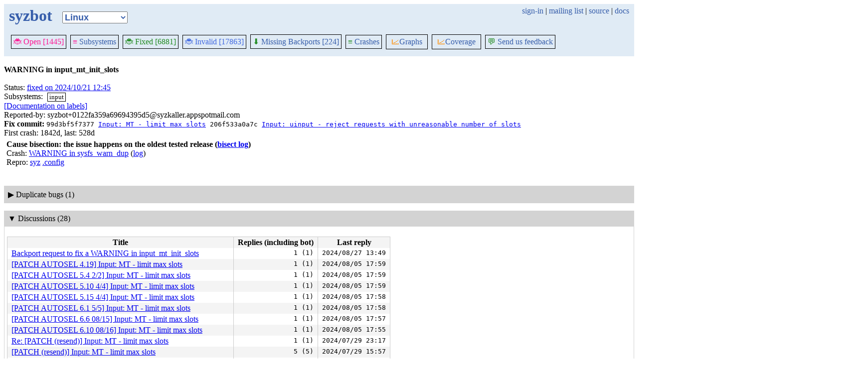

--- FILE ---
content_type: text/html; charset=utf-8
request_url: https://syzkaller.appspot.com/bug?extid=0122fa359a69694395d5
body_size: 16596
content:


<!doctype html>
<html>
<head>
	
	<link rel="stylesheet" href="/static/style.css"/>
	<script src="/static/common.js"></script>
	
		<script async src="https://www.googletagmanager.com/gtag/js?id=UA-116117799-1"></script>
		<script>
			window.dataLayer = window.dataLayer || [];
			function gtag() { dataLayer.push(arguments); }
			gtag('js', new Date());
			gtag('config', 'UA-116117799-1');
		</script>
	

	<title>WARNING in input_mt_init_slots</title>
</head>
<body>
	
	<header id="topbar">
		<table class="position_table">
			<tr>
				<td>
					<h1><a href="/upstream">syzbot</a></h1>
				</td>
				<td class="namespace_td">
					<select class="namespace" onchange="window.location.href = '/' + this.value + '';">
						
							<option value="android-5-10" >Android 5.10</option>
							<option value="android-5-15" >Android 5.15</option>
							<option value="android-54" >Android 5.4</option>
							<option value="android-6-1" >Android 6.1</option>
							<option value="android-6-12" >Android 6.12</option>
							<option value="freebsd" >FreeBSD</option>
							<option value="upstream" selected="1">Linux</option>
							<option value="linux-5.15" >Linux 5.15</option>
							<option value="linux-6.1" >Linux 6.1</option>
							<option value="linux-6.6" >Linux 6.6</option>
							<option value="netbsd" >NetBSD</option>
							<option value="openbsd" >OpenBSD</option>
							<option value="gvisor" >gVisor</option></select>
				</td>
				<td class="search">
					
					
						<a href="https://syzkaller.appspot.com/_ah/conflogin?continue=https://syzkaller.appspot.com/bug%3Fextid%3D0122fa359a69694395d5">sign-in</a> |
					
					<a href="https://groups.google.com/forum/#!forum/syzkaller" target="_blank">mailing list</a> |
					<a href="https://github.com/google/syzkaller" target="_blank">source</a> |
					<a href="https://github.com/google/syzkaller/blob/master/docs/syzbot.md" target="_blank">docs</a>
				</td>
			</tr>
		</table>
		
		<div class="navigation">
			<div class="navigation_tab">
				<a href='/upstream'><span style="color:DeepPink;">🐞 Open [1445]</span></a>
			</div>

			
			<div class="navigation_tab">
				<a href='/upstream/subsystems'><span style="color:DeepPink;">≡</span> Subsystems</a>
			</div>
			

			<div class="navigation_tab">
				<a href='/upstream/fixed'><span style="color:ForestGreen;">🐞 Fixed [6881]</span></a>
			</div>

			<div class="navigation_tab" href='/upstream/invalid'>
				<a href='/upstream/invalid'><span style="color:RoyalBlue;">🐞 Invalid [17863]</span></a>
			</div>

			
			<div class="navigation_tab">
				<a href='/upstream/backports'><span style="color:ForestGreen;">⬇</span> Missing Backports [224]</a>
			</div>
			

			<div class="navigation_tab">
				<a href='/upstream/graph/crashes'><span style="color:ForestGreen;">≡</span> Crashes</a>
			</div>

			<div class="dropdown navigation_tab">
				<button class="dropbtn"><span style="color:DarkOrange;">📈</span>Graphs</button>
				<div class="dropdown-content">
					<a class="navigation_tab"
						href='/upstream/graph/bugs'>Kernel&nbsp;Health</a>
					<a class="navigation_tab"
						href='/upstream/graph/found-bugs'>Bugs/Month</a>
					<a class="navigation_tab"
						href='/upstream/graph/lifetimes'>Bug&nbsp;Lifetimes</a>
					<a class="navigation_tab"
						href='/upstream/graph/fuzzing'>Fuzzing</a>
				</div>
			</div>

			
			<div class="dropdown navigation_tab">
				<button class="dropbtn"><span style="color:DarkOrange;">📈</span>Coverage</button>
				<div class="dropdown-content">
					<a class="navigation_tab"
						href="/upstream/graph/coverage?period=quarter">Total</a>
					<a class="navigation_tab"
						href="/upstream/coverage?period=month">Repo&nbsp;Heatmap</a>
					
						<a class="navigation_tab"
							href="/upstream/coverage/subsystems?period=month">Subsystems&nbsp;Heatmap</a>
					
				</div>
			</div>
			
			
			
			<div class="navigation_tab">
				<a href='mailto:syzkaller@googlegroups.com'><span style="color:ForestGreen;">💬</span> Send us feedback</a>
			</div>
			
		</div>
		
	</header>
	<br>
	


	<b>WARNING in input_mt_init_slots</b><br><br>
	Status: <a href="https://groups.google.com/d/msgid/syzkaller-bugs/000000000000de2f4f05b8942be9%40google.com">fixed on 2024/10/21 12:45</a><br>
	
		
			Subsystems: 
				<span class="bug-label"><a href="/upstream/s/input">input</a></span>
		<br>
		
	<a href="https://github.com/google/syzkaller/blob/master/docs/syzbot.md#labels">[Documentation on labels]</a><br>
	
	
	Reported-by: syzbot&#43;0122fa359a69694395d5@syzkaller.appspotmail.com<br>
	
		<b>Fix commit:</b> 

	<span class="mono">
		
			99d3bf5f7377
		
		<a href="https://git.kernel.org/pub/scm/linux/kernel/git/torvalds/linux.git/commit/?id=99d3bf5f7377d42f8be60a6b9cb60fb0be34dceb">Input: MT - limit max slots</a>
	</span>

	<span class="mono">
		
			206f533a0a7c
		
		<a href="https://git.kernel.org/pub/scm/linux/kernel/git/torvalds/linux.git/commit/?id=206f533a0a7c683982af473079c4111f4a0f9f5e">Input: uinput - reject requests with unreasonable number of slots</a>
	</span>

<br>
		
	
	First crash: 1842d, last: 528d<br>
	
	
	
	<div>
		<div class="bug-bisection-info">

	
	
	
		
			<b>Cause bisection: the issue happens on the oldest tested release</b>
		
		<b>(<a href="https://syzkaller.appspot.com/x/bisect.txt?x=10778f4f500000">bisect log</a>)</b><br>
	
	
		Crash: <a href="https://syzkaller.appspot.com/x/report.txt?x=12778f4f500000">WARNING in sysfs_warn_dup</a> (<a href="https://syzkaller.appspot.com/x/log.txt?x=14778f4f500000">log</a>)<br>
		Repro: 
		<a href="/text?tag=ReproSyz&x=14ebc72f500000">syz</a>
		<a href="/text?tag=KernelConfig&x=8aa30b9da402d224">.config</a><br>
	

	
	&nbsp;&nbsp;
	

</div>
		
		<div class="bug-bisection-stop"></div>
	</div>

	
	<div class="collapsible collapsible-hide">
		<div class="head">
			<span class="show-icon">&#9654;</span>
			<span class="hide-icon">&#9660;</span>
			<span>Duplicate bugs (1)</span>
		</div>
		<div class="content">
			


<table class="list_table">
	<thead>
	<tr>
		
		<th><a onclick="return sortTable(this, 'Title', textSort)" href="#">Title</a></th>
		<th>
			<a onclick="return sortTable(this, 'Rank 🛈', numSort)" href="#">Rank</a>
			
<a href="https://github.com/google/syzkaller/blob/master/pkg/report/README.md" title="help" target="_blank" class="info_link">🛈</a>

		</th>
		<th><a onclick="return sortTable(this, 'Repro', reproSort)" href="#">Repro</a></th>
		<th><a onclick="return sortTable(this, 'Cause bisect', textSort)" href="#">Cause bisect</a></th>
		<th><a onclick="return sortTable(this, 'Fix bisect', textSort)" href="#">Fix bisect</a></th>
		<th><a onclick="return sortTable(this, 'Count', numSort)" href="#">Count</a></th>
		<th><a onclick="return sortTable(this, 'Last', timeSort)" href="#">Last</a></th>
		<th><a onclick="return sortTable(this, 'Reported', timeSort)" href="#">Reported</a></th>
		
		
		
			<th><a onclick="return sortTable(this, 'Patched', patchedSort)" href="#">Patched</a></th>
		
		
			<th><a onclick="return sortTable(this, 'Status', textSort)" href="#">Status</a></th>
		
		
	</tr>
	</thead>
	<tbody>
	
		<tr>
			
			<td class="title">
				<a href="/bug?extid=a34cc64ce2f703da7c62">WARNING in get_taint</a>
					<span class="bug-label"><a href="/upstream/s/mm">mm</a></span>
			</td>
			<td class="stat">-1</td>
			<td class="stat">C</td>
			<td class="bisect_status"></td>
			<td class="bisect_status"></td>
			<td class="stat ">834</td>
			<td class="stat">459d</td>
			<td class="stat">
				
					<a href="https://groups.google.com/d/msgid/syzkaller-bugs/00000000000089c945061dfb23e4%40google.com">548d</a>
				
			</td>
			
			
			
				<td class="patched" >0/29</td>
			
			
				<td class="status">
					
						<a href="https://groups.google.com/d/msgid/syzkaller-bugs/00000000000089c945061dfb23e4%40google.com">closed as dup on 2024/07/24 10:26</a>
					
				</td>
			
			
		</tr>
	
	</tbody>
</table>



			
			
			
			
		</div>
	</div>
	
	<div class="collapsible collapsible-show">
		<div class="head">
			<span class="show-icon">&#9654;</span>
			<span class="hide-icon">&#9660;</span>
			<span>Discussions (28)</span>
		</div>
		<div class="content">
			
			
			

<table class="list_table">
	<thead>
	<tr>
		<th>Title</th>
		<th>Replies (including bot)</th>
		<th>Last reply</th>
	</tr>
	</thead>
	<tbody>
	
		<tr>
			<td><a href="https://lore.kernel.org/all/1724766547-24435-1-git-send-email-george.kennedy@oracle.com/T/">Backport request to fix a WARNING in input_mt_init_slots</a></td>
			<td class="stat">1 (1)</td>
			<td class="stat">2024/08/27 13:49</td>
		</tr>
	
		<tr>
			<td><a href="https://lore.kernel.org/all/20240805175934.3257938-1-sashal@kernel.org/T/">[PATCH AUTOSEL 4.19] Input: MT - limit max slots</a></td>
			<td class="stat">1 (1)</td>
			<td class="stat">2024/08/05 17:59</td>
		</tr>
	
		<tr>
			<td><a href="https://lore.kernel.org/all/20240805175928.3257720-2-sashal@kernel.org/T/">[PATCH AUTOSEL 5.4 2/2] Input: MT - limit max slots</a></td>
			<td class="stat">1 (1)</td>
			<td class="stat">2024/08/05 17:59</td>
		</tr>
	
		<tr>
			<td><a href="https://lore.kernel.org/all/20240805175916.3257027-4-sashal@kernel.org/T/">[PATCH AUTOSEL 5.10 4/4] Input: MT - limit max slots</a></td>
			<td class="stat">1 (1)</td>
			<td class="stat">2024/08/05 17:59</td>
		</tr>
	
		<tr>
			<td><a href="https://lore.kernel.org/all/20240805175857.3256338-4-sashal@kernel.org/T/">[PATCH AUTOSEL 5.15 4/4] Input: MT - limit max slots</a></td>
			<td class="stat">1 (1)</td>
			<td class="stat">2024/08/05 17:58</td>
		</tr>
	
		<tr>
			<td><a href="https://lore.kernel.org/all/20240805175835.3255397-5-sashal@kernel.org/T/">[PATCH AUTOSEL 6.1 5/5] Input: MT - limit max slots</a></td>
			<td class="stat">1 (1)</td>
			<td class="stat">2024/08/05 17:58</td>
		</tr>
	
		<tr>
			<td><a href="https://lore.kernel.org/all/20240805175736.3252615-8-sashal@kernel.org/T/">[PATCH AUTOSEL 6.6 08/15] Input: MT - limit max slots</a></td>
			<td class="stat">1 (1)</td>
			<td class="stat">2024/08/05 17:57</td>
		</tr>
	
		<tr>
			<td><a href="https://lore.kernel.org/all/20240805175618.3249561-8-sashal@kernel.org/T/">[PATCH AUTOSEL 6.10 08/16] Input: MT - limit max slots</a></td>
			<td class="stat">1 (1)</td>
			<td class="stat">2024/08/05 17:55</td>
		</tr>
	
		<tr>
			<td><a href="https://lore.kernel.org/all/Zqgi7NYEbpRsJfa2@google.com/T/">Re: [PATCH (resend)] Input: MT - limit max slots</a></td>
			<td class="stat">1 (1)</td>
			<td class="stat">2024/07/29 23:17</td>
		</tr>
	
		<tr>
			<td><a href="https://lore.kernel.org/all/a7eb34e0-28cf-4e18-b642-ea8d7959f0c7@I-love.SAKURA.ne.jp/T/">[PATCH (resend)] Input: MT - limit max slots</a></td>
			<td class="stat">5 (5)</td>
			<td class="stat">2024/07/29 15:57</td>
		</tr>
	
		<tr>
			<td><a href="https://lore.kernel.org/all/b8480871-9cb4-4213-8f2b-21c81b53cbf0@I-love.SAKURA.ne.jp/T/">[PATCH 2/2] Input: MT - limit max slots</a></td>
			<td class="stat">1 (1)</td>
			<td class="stat">2024/06/25 04:54</td>
		</tr>
	
		<tr>
			<td><a href="https://lore.kernel.org/all/db6746a7-6d63-4d07-a632-ed7ae6030631@I-love.SAKURA.ne.jp/T/">[PATCH v2] Input: MT - limit max slots</a></td>
			<td class="stat">1 (1)</td>
			<td class="stat">2024/06/03 13:01</td>
		</tr>
	
		<tr>
			<td><a href="https://lore.kernel.org/all/0000000000001bfd730619ba5fe5@google.com/T/">[syzbot] Monthly input report (May 2024)</a></td>
			<td class="stat">0 (1)</td>
			<td class="stat">2024/05/31 06:48</td>
		</tr>
	
		<tr>
			<td><a href="https://lore.kernel.org/all/000000000000381ef106173b790d@google.com/T/">[syzbot] Monthly input report (Apr 2024)</a></td>
			<td class="stat">0 (1)</td>
			<td class="stat">2024/04/29 12:34</td>
		</tr>
	
		<tr>
			<td><a href="https://lore.kernel.org/all/000000000000cf3aae061402e3f0@google.com/T/">[syzbot] Monthly input report (Mar 2024)</a></td>
			<td class="stat">0 (1)</td>
			<td class="stat">2024/03/19 12:48</td>
		</tr>
	
		<tr>
			<td><a href="https://lore.kernel.org/all/00000000000051b17c061199a29e@google.com/T/">[syzbot] Monthly input report (Feb 2024)</a></td>
			<td class="stat">0 (1)</td>
			<td class="stat">2024/02/17 20:23</td>
		</tr>
	
		<tr>
			<td><a href="https://lore.kernel.org/all/0000000000001df937060f20c585@google.com/T/">[syzbot] Monthly input report (Jan 2024)</a></td>
			<td class="stat">0 (1)</td>
			<td class="stat">2024/01/17 09:21</td>
		</tr>
	
		<tr>
			<td><a href="https://lore.kernel.org/all/000000000000aad375060ca94afe@google.com/T/">[syzbot] Monthly input report (Dec 2023)</a></td>
			<td class="stat">0 (1)</td>
			<td class="stat">2023/12/16 23:58</td>
		</tr>
	
		<tr>
			<td><a href="https://lore.kernel.org/all/000000000000763d1c060a3d36eb@google.com/T/">[syzbot] Monthly input report (Nov 2023)</a></td>
			<td class="stat">0 (1)</td>
			<td class="stat">2023/11/16 04:11</td>
		</tr>
	
		<tr>
			<td><a href="https://lore.kernel.org/all/000000000000c066a20607d18bea@google.com/T/">[syzbot] Monthly input report (Oct 2023)</a></td>
			<td class="stat">0 (1)</td>
			<td class="stat">2023/10/16 08:53</td>
		</tr>
	
		<tr>
			<td><a href="https://lore.kernel.org/all/000000000000d0711706054eaf4d@google.com/T/">[syzbot] Monthly input report (Sep 2023)</a></td>
			<td class="stat">0 (1)</td>
			<td class="stat">2023/09/14 09:56</td>
		</tr>
	
		<tr>
			<td><a href="https://lore.kernel.org/all/000000000000ac55750602dcd1dc@google.com/T/">[syzbot] Monthly input report (Aug 2023)</a></td>
			<td class="stat">0 (1)</td>
			<td class="stat">2023/08/14 07:14</td>
		</tr>
	
		<tr>
			<td><a href="https://lore.kernel.org/all/00000000000046ef4805ffe1c9b4@google.com/T/">[syzbot] Monthly input report (Jul 2023)</a></td>
			<td class="stat">0 (1)</td>
			<td class="stat">2023/07/07 08:54</td>
		</tr>
	
		<tr>
			<td><a href="https://lore.kernel.org/all/0000000000009b935805fd7e50f1@google.com/T/">[syzbot] Monthly input report (Jun 2023)</a></td>
			<td class="stat">0 (1)</td>
			<td class="stat">2023/06/06 23:24</td>
		</tr>
	
		<tr>
			<td><a href="https://lore.kernel.org/all/000000000000f6df6105faf923c7@google.com/T/">[syzbot] Monthly input report (May 2023)</a></td>
			<td class="stat">0 (1)</td>
			<td class="stat">2023/05/05 21:40</td>
		</tr>
	
		<tr>
			<td><a href="https://lore.kernel.org/all/0000000000001632e305f8835e90@google.com/T/">[syzbot] Monthly input report</a></td>
			<td class="stat">0 (1)</td>
			<td class="stat">2023/04/04 14:19</td>
		</tr>
	
		<tr>
			<td><a href="https://lore.kernel.org/all/20210202120807.1394788-1-snovitoll@gmail.com/T/">[PATCH] drivers/mt: restrict length of kzalloc in input_mt_init_slots()</a></td>
			<td class="stat">2 (2)</td>
			<td class="stat">2021/02/26 08:42</td>
		</tr>
	
		<tr>
			<td><a href="https://lore.kernel.org/all/000000000000de2f4f05b8942be9@google.com/T/">WARNING in input_mt_init_slots</a></td>
			<td class="stat">0 (1)</td>
			<td class="stat">2021/01/10 23:30</td>
		</tr>
	
	</tbody>
</table>


			
			
		</div>
	</div>
	
	<div class="collapsible collapsible-hide">
		<div class="head">
			<span class="show-icon">&#9654;</span>
			<span class="hide-icon">&#9660;</span>
			<span>Similar bugs (2)</span>
		</div>
		<div class="content">
			


<table class="list_table">
	<thead>
	<tr>
		
			<th><a onclick="return sortTable(this, 'Kernel', textSort)" href="#">Kernel</a></th>
		
		<th><a onclick="return sortTable(this, 'Title', textSort)" href="#">Title</a></th>
		<th>
			<a onclick="return sortTable(this, 'Rank 🛈', numSort)" href="#">Rank</a>
			
<a href="https://github.com/google/syzkaller/blob/master/pkg/report/README.md" title="help" target="_blank" class="info_link">🛈</a>

		</th>
		<th><a onclick="return sortTable(this, 'Repro', reproSort)" href="#">Repro</a></th>
		<th><a onclick="return sortTable(this, 'Cause bisect', textSort)" href="#">Cause bisect</a></th>
		<th><a onclick="return sortTable(this, 'Fix bisect', textSort)" href="#">Fix bisect</a></th>
		<th><a onclick="return sortTable(this, 'Count', numSort)" href="#">Count</a></th>
		<th><a onclick="return sortTable(this, 'Last', timeSort)" href="#">Last</a></th>
		<th><a onclick="return sortTable(this, 'Reported', timeSort)" href="#">Reported</a></th>
		
		
		
			<th><a onclick="return sortTable(this, 'Patched', patchedSort)" href="#">Patched</a></th>
		
		
			<th><a onclick="return sortTable(this, 'Status', textSort)" href="#">Status</a></th>
		
		
	</tr>
	</thead>
	<tbody>
	
		<tr>
			<td>linux-5.15</td>
			<td class="title">
				<a href="/bug?id=a07d42fd02ada1caf456346dd8053ca6125f4d02">WARNING in input_mt_init_slots</a>
			</td>
			<td class="stat">-1</td>
			<td class="stat">C</td>
			<td class="bisect_status"></td>
			<td class="bisect_status">error</td>
			<td class="stat ">2428</td>
			<td class="stat">506d</td>
			<td class="stat">
				
					<a href="https://groups.google.com/d/msgid/syzkaller-lts-bugs/0000000000002bc2b805f66cba26%40google.com">1051d</a>
				
			</td>
			
			
			
				<td class="patched" >0/3</td>
			
			
				<td class="status">
					
						<a href="https://groups.google.com/d/msgid/syzkaller-lts-bugs/0000000000002bc2b805f66cba26%40google.com">auto-obsoleted due to no activity on 2024/11/13 05:23</a>
					
				</td>
			
			
		</tr>
	
		<tr>
			<td>linux-6.1</td>
			<td class="title">
				<a href="/bug?extid=2df60626c75e6a7751f4">WARNING in input_mt_init_slots</a>
					<span class="bug-label"><a href="/linux-6.1?label=origin%3Aupstream">origin:upstream</a></span>
					<span class="bug-label"><a href="/linux-6.1?label=missing-backport">missing-backport</a></span>
			</td>
			<td class="stat">-1</td>
			<td class="stat">C</td>
			<td class="bisect_status"></td>
			<td class="bisect_status">done</td>
			<td class="stat ">2202</td>
			<td class="stat">512d</td>
			<td class="stat">
				
					<a href="https://groups.google.com/d/msgid/syzkaller-lts-bugs/0000000000007e327805f66260b4%40google.com">1052d</a>
				
			</td>
			
			
			
				<td class="patched" >0/3</td>
			
			
				<td class="status">
					
						<a href="https://groups.google.com/d/msgid/syzkaller-lts-bugs/0000000000007e327805f66260b4%40google.com">upstream: reported C repro on 2023/03/08 12:07</a>
					
				</td>
			
			
		</tr>
	
	</tbody>
</table>



			
			
			
			
		</div>
	</div>
	
	<div class="collapsible collapsible-hide">
		<div class="head">
			<span class="show-icon">&#9654;</span>
			<span class="hide-icon">&#9660;</span>
			<span>Last patch testing requests (2)</span>
		</div>
		<div class="content">
			
			

	<table class="list_table">
		<caption id="jobs"><a class="plain" href="#jobs"></a></caption>
		<thead>
		<tr>
			
			<th>Created</th>
			<th>Duration</th>
			<th>User</th>
			<th>Patch</th>
			<th>Repo</th>
			
			<th>Result</th>
		</tr>
		</thead>
		<tbody>
		
			<tr>
				
				<td class="time">2021/02/02 12:12</td>
				<td class="time" title="started: 2021/02/02 12:14&#013;finished: 2021/02/02 12:29">
					14m
				</td>
				<td>
					
						snovitoll@gmail.com
					
				</td>
				<td></td>
				<td class="kernel" title="https://linux.googlesource.com/linux/kernel/git/torvalds/linux refs/changes/17/8017/1"><a href="https://linux.googlesource.com/linux/kernel/git/torvalds/linux/+/a5a1e1f249db4e0a35d3deca0b9916b11cc1f02b^!">https://linux.googlesource.com/linux/kernel/git/torvalds/linux refs/changes/17/8017/1</a></td>
				
				<td class="result">
					
						OK
						
					
					
					
					
					
				</td>
			</tr>
		
			<tr>
				
				<td class="time">2021/02/02 12:04</td>
				<td class="time" title="started: 2021/02/02 12:05&#013;finished: 2021/02/02 12:10">
					5m
				</td>
				<td>
					
						snovitoll@gmail.com
					
				</td>
				<td></td>
				<td class="kernel" title="https://linux.googlesource.com/linux/kernel/git/torvalds/linux refs/changes/17/8017/1"><a href="https://linux.googlesource.com/linux/kernel/git/torvalds/linux/+/a5a1e1f249db4e0a35d3deca0b9916b11cc1f02b^!">https://linux.googlesource.com/linux/kernel/git/torvalds/linux refs/changes/17/8017/1</a></td>
				
				<td class="result">
					
						<a href="https://syzkaller.appspot.com/x/error.txt?x=121bb6c4d00000">error</a>
					
					
					
					
					
				</td>
			</tr>
		
		</tbody>
	</table>


			
			
			
		</div>
	</div>
	

	
	<br><b>Sample crash report:</b><br>
	<div id="crash_div"><pre>------------[ cut here ]------------
WARNING: CPU: 1 PID: 5085 at <a href='https://git.kernel.org/pub/scm/linux/kernel/git/torvalds/linux.git/tree/mm/page_alloc.c?id=dccb07f2914cdab2ac3a5b6c98406f765acab803#n4551'>mm/page_alloc.c:4551</a> __alloc_pages+0x36a/0x6c0 <a href='https://git.kernel.org/pub/scm/linux/kernel/git/torvalds/linux.git/tree/mm/page_alloc.c?id=dccb07f2914cdab2ac3a5b6c98406f765acab803#n4551'>mm/page_alloc.c:4551</a>
Modules linked in:
CPU: 1 PID: 5085 Comm: syz-executor354 Not tainted 6.9.0-rc7-syzkaller-00012-gdccb07f2914c #0
Hardware name: Google Google Compute Engine/Google Compute Engine, BIOS Google 03/27/2024
RIP: 0010:__alloc_pages+0x36a/0x6c0 <a href='https://git.kernel.org/pub/scm/linux/kernel/git/torvalds/linux.git/tree/mm/page_alloc.c?id=dccb07f2914cdab2ac3a5b6c98406f765acab803#n4551'>mm/page_alloc.c:4551</a>
Code: a9 00 00 08 00 0f 85 12 01 00 00 44 89 e9 81 e1 7f ff ff ff a9 00 00 04 00 44 0f 45 e9 e9 02 01 00 00 c6 05 b6 c2 a5 0d 01 90 &lt;0f&gt; 0b 90 83 fb 0a 0f 86 6c fd ff ff 45 31 ed 48 c7 44 24 20 0e 36
RSP: 0018:ffffc90002ecfac0 EFLAGS: 00010246
RAX: 0000000000000000 RBX: 000000000000001a RCX: 0000000000000000
RDX: 0000000000000000 RSI: 0000000000000000 RDI: ffffc90002ecfb48
RBP: ffffc90002ecfbc8 R08: ffffc90002ecfb47 R09: 0000000000000000
R10: ffffc90002ecfb20 R11: fffff520005d9f69 R12: 1ffff920005d9f60
R13: 0000000000040dc0 R14: dffffc0000000000 R15: 1ffff920005d9f5c
FS:  000055556fba6380(0000) GS:ffff8880b9500000(0000) knlGS:0000000000000000
CS:  0010 DS: 0000 ES: 0000 CR0: 0000000080050033
CR2: 00000000005fdeb8 CR3: 00000000745ba000 CR4: 00000000003506f0
DR0: 0000000000000000 DR1: 0000000000000000 DR2: 0000000000000000
DR3: 0000000000000000 DR6: 00000000fffe0ff0 DR7: 0000000000000400
Call Trace:
 &lt;TASK&gt;
 __alloc_pages_node <a href='https://git.kernel.org/pub/scm/linux/kernel/git/torvalds/linux.git/tree/include/linux/gfp.h?id=dccb07f2914cdab2ac3a5b6c98406f765acab803#n238'>include/linux/gfp.h:238</a> [inline]
 alloc_pages_node <a href='https://git.kernel.org/pub/scm/linux/kernel/git/torvalds/linux.git/tree/include/linux/gfp.h?id=dccb07f2914cdab2ac3a5b6c98406f765acab803#n261'>include/linux/gfp.h:261</a> [inline]
 __kmalloc_large_node+0x91/0x1f0 <a href='https://git.kernel.org/pub/scm/linux/kernel/git/torvalds/linux.git/tree/mm/slub.c?id=dccb07f2914cdab2ac3a5b6c98406f765acab803#n3917'>mm/slub.c:3917</a>
 __do_kmalloc_node <a href='https://git.kernel.org/pub/scm/linux/kernel/git/torvalds/linux.git/tree/mm/slub.c?id=dccb07f2914cdab2ac3a5b6c98406f765acab803#n3960'>mm/slub.c:3960</a> [inline]
 __kmalloc+0x320/0x4a0 <a href='https://git.kernel.org/pub/scm/linux/kernel/git/torvalds/linux.git/tree/mm/slub.c?id=dccb07f2914cdab2ac3a5b6c98406f765acab803#n3985'>mm/slub.c:3985</a>
 kmalloc <a href='https://git.kernel.org/pub/scm/linux/kernel/git/torvalds/linux.git/tree/include/linux/slab.h?id=dccb07f2914cdab2ac3a5b6c98406f765acab803#n632'>include/linux/slab.h:632</a> [inline]
 kzalloc <a href='https://git.kernel.org/pub/scm/linux/kernel/git/torvalds/linux.git/tree/include/linux/slab.h?id=dccb07f2914cdab2ac3a5b6c98406f765acab803#n749'>include/linux/slab.h:749</a> [inline]
 input_mt_init_slots+0xca/0x9d0 <a href='https://git.kernel.org/pub/scm/linux/kernel/git/torvalds/linux.git/tree/drivers/input/input-mt.c?id=dccb07f2914cdab2ac3a5b6c98406f765acab803#n50'>drivers/input/input-mt.c:50</a>
 uinput_create_device+0x512/0x630 <a href='https://git.kernel.org/pub/scm/linux/kernel/git/torvalds/linux.git/tree/drivers/input/misc/uinput.c?id=dccb07f2914cdab2ac3a5b6c98406f765acab803#n328'>drivers/input/misc/uinput.c:328</a>
 uinput_ioctl_handler+0x48b/0x1770 <a href='https://git.kernel.org/pub/scm/linux/kernel/git/torvalds/linux.git/tree/drivers/input/misc/uinput.c?id=dccb07f2914cdab2ac3a5b6c98406f765acab803#n904'>drivers/input/misc/uinput.c:904</a>
 vfs_ioctl <a href='https://git.kernel.org/pub/scm/linux/kernel/git/torvalds/linux.git/tree/fs/ioctl.c?id=dccb07f2914cdab2ac3a5b6c98406f765acab803#n51'>fs/ioctl.c:51</a> [inline]
 __do_sys_ioctl <a href='https://git.kernel.org/pub/scm/linux/kernel/git/torvalds/linux.git/tree/fs/ioctl.c?id=dccb07f2914cdab2ac3a5b6c98406f765acab803#n904'>fs/ioctl.c:904</a> [inline]
 __se_sys_ioctl+0xfc/0x170 <a href='https://git.kernel.org/pub/scm/linux/kernel/git/torvalds/linux.git/tree/fs/ioctl.c?id=dccb07f2914cdab2ac3a5b6c98406f765acab803#n890'>fs/ioctl.c:890</a>
 do_syscall_x64 <a href='https://git.kernel.org/pub/scm/linux/kernel/git/torvalds/linux.git/tree/arch/x86/entry/common.c?id=dccb07f2914cdab2ac3a5b6c98406f765acab803#n52'>arch/x86/entry/common.c:52</a> [inline]
 do_syscall_64+0xf5/0x240 <a href='https://git.kernel.org/pub/scm/linux/kernel/git/torvalds/linux.git/tree/arch/x86/entry/common.c?id=dccb07f2914cdab2ac3a5b6c98406f765acab803#n83'>arch/x86/entry/common.c:83</a>
 entry_SYSCALL_64_after_hwframe+0x77/0x7f
RIP: 0033:0x7f84e5b00ea9
Code: 48 83 c4 28 c3 e8 37 17 00 00 0f 1f 80 00 00 00 00 48 89 f8 48 89 f7 48 89 d6 48 89 ca 4d 89 c2 4d 89 c8 4c 8b 4c 24 08 0f 05 &lt;48&gt; 3d 01 f0 ff ff 73 01 c3 48 c7 c1 b8 ff ff ff f7 d8 64 89 01 48
RSP: 002b:00007ffdd96ce928 EFLAGS: 00000246 ORIG_RAX: 0000000000000010
RAX: ffffffffffffffda RBX: 00007ffdd96ceaf8 RCX: 00007f84e5b00ea9
RDX: 0000000000000000 RSI: 0000000000005501 RDI: 0000000000000003
RBP: 00007f84e5b74610 R08: 00007ffdd96ceaf8 R09: 00007ffdd96ceaf8
R10: 00007ffdd96ceaf8 R11: 0000000000000246 R12: 0000000000000001
R13: 00007ffdd96ceae8 R14: 0000000000000001 R15: 0000000000000001
 &lt;/TASK&gt;
</pre></div><br>
	

	

<table class="list_table">
	<caption>Crashes (14301):</caption>
		<thead>
		<tr>
			<th><a onclick="return sortTable(this, 'Time', textSort, true)" href="#">Time</a></th>
			<th><a onclick="return sortTable(this, 'Kernel', textSort)" href="#">Kernel</a></th>
			<th><a onclick="return sortTable(this, 'Commit', textSort)" href="#">Commit</a></th>
			<th><a onclick="return sortTable(this, 'Syzkaller', textSort)" href="#">Syzkaller</a></th>
			<th><a onclick="return sortTable(this, 'Config', textSort)" href="#">Config</a></th>
			<th><a onclick="return sortTable(this, 'Log', textSort)" href="#">Log</a></th>
			<th><a onclick="return sortTable(this, 'Report', textSort)" href="#">Report</a></th>
			<th><a onclick="return sortTable(this, 'Syz repro', textSort)" href="#">Syz repro</a></th>
			<th><a onclick="return sortTable(this, 'C repro', textSort)" href="#">C repro</a></th>
			<th><a onclick="return sortTable(this, 'VM info', textSort)" href="#">VM info</a></th>
			<th><a onclick="return sortTable(this, 'Assets', textSort)" href="#">Assets</a> (<a href="https://github.com/google/syzkaller/blob/master/docs/syzbot_assets.md">help?</a>)</th>
			<th><a onclick="return sortTable(this, 'Manager', textSort)" href="#">Manager</a></th>
			<th><a onclick="return sortTable(this, 'Title', textSort)" href="#">Title</a></th>
		</tr>
		</thead>
		<tbody>
		
		<tr>
			<td class="time">2024/05/07 21:53</td>
			<td class="kernel" title="upstream">upstream</td>
			<td class="tag" title="dccb07f2914cdab2ac3a5b6c98406f765acab803 2024/05/06 20:43"><a href="https://git.kernel.org/pub/scm/linux/kernel/git/torvalds/linux.git/log/?id=dccb07f2914cdab2ac3a5b6c98406f765acab803">dccb07f2914c</a></td>
			<td class="tag"><a href="https://github.com/google/syzkaller/commits/cb2dcc0ecd47d23bd111a0ff629395ca0e10fe93">cb2dcc0e</a></td>
			<td class="config"><a href="/text?tag=KernelConfig&amp;x=6d14c12b661fb43">.config</a></td>
			<td class="repro"><a href="/text?tag=CrashLog&amp;x=155ea83f180000">strace log</a></td>
			<td class="repro"><a href="/text?tag=CrashReport&amp;x=1036772f180000">report</a></td>
			<td class="repro"><a href="/text?tag=ReproSyz&amp;x=15a48760980000">syz</a></td>
			<td class="repro"><a href="/text?tag=ReproC&amp;x=143f84e4980000">C</a></td>
			<td class="repro"></td>
			<td class="assets">
				<span class="no-break">[<a href="https://storage.googleapis.com/syzbot-assets/bc129693f2cc/disk-dccb07f2.raw.xz">disk image</a>]</span>
			
				<span class="no-break">[<a href="https://storage.googleapis.com/syzbot-assets/cf12611cfdc7/vmlinux-dccb07f2.xz">vmlinux</a>]</span>
			
				<span class="no-break">[<a href="https://storage.googleapis.com/syzbot-assets/311fbc1afd69/bzImage-dccb07f2.xz">kernel image</a>]</span>
			</td>
			<td class="manager">ci-upstream-kasan-gce</td>
			<td class="manager">WARNING in input_mt_init_slots</td>
		</tr>
		
		<tr>
			<td class="time">2024/05/05 12:19</td>
			<td class="kernel" title="upstream">upstream</td>
			<td class="tag" title="7367539ad4b0f8f9b396baf02110962333719a48 2024/05/03 23:21"><a href="https://git.kernel.org/pub/scm/linux/kernel/git/torvalds/linux.git/log/?id=7367539ad4b0f8f9b396baf02110962333719a48">7367539ad4b0</a></td>
			<td class="tag"><a href="https://github.com/google/syzkaller/commits/610f2a54d02f8cf4f2454c03bf679b602e6e59b6">610f2a54</a></td>
			<td class="config"><a href="/text?tag=KernelConfig&amp;x=d2f00edef461175">.config</a></td>
			<td class="repro"><a href="/text?tag=CrashLog&amp;x=132720e4980000">strace log</a></td>
			<td class="repro"><a href="/text?tag=CrashReport&amp;x=163f3dc4980000">report</a></td>
			<td class="repro"><a href="/text?tag=ReproSyz&amp;x=1776ab38980000">syz</a></td>
			<td class="repro"><a href="/text?tag=ReproC&amp;x=16758250980000">C</a></td>
			<td class="repro"></td>
			<td class="assets">
				<span class="no-break">[<a href="https://storage.googleapis.com/syzbot-assets/4ba2285864ac/disk-7367539a.raw.xz">disk image</a>]</span>
			
				<span class="no-break">[<a href="https://storage.googleapis.com/syzbot-assets/256ceea532d5/vmlinux-7367539a.xz">vmlinux</a>]</span>
			
				<span class="no-break">[<a href="https://storage.googleapis.com/syzbot-assets/4ae5205eefc3/bzImage-7367539a.xz">kernel image</a>]</span>
			</td>
			<td class="manager">ci-upstream-kasan-gce-smack-root</td>
			<td class="manager">WARNING in input_mt_init_slots</td>
		</tr>
		
		<tr>
			<td class="time">2024/04/30 12:30</td>
			<td class="kernel" title="upstream">upstream</td>
			<td class="tag" title="98369dccd2f8e16bf4c6621053af7aa4821dcf8e 2024/04/29 22:57"><a href="https://git.kernel.org/pub/scm/linux/kernel/git/torvalds/linux.git/log/?id=98369dccd2f8e16bf4c6621053af7aa4821dcf8e">98369dccd2f8</a></td>
			<td class="tag"><a href="https://github.com/google/syzkaller/commits/27e33c581cd83538f39e159d6c7a5bdfba01f917">27e33c58</a></td>
			<td class="config"><a href="/text?tag=KernelConfig&amp;x=d2f00edef461175">.config</a></td>
			<td class="repro"><a href="/text?tag=CrashLog&amp;x=120e735f180000">strace log</a></td>
			<td class="repro"><a href="/text?tag=CrashReport&amp;x=1313597f180000">report</a></td>
			<td class="repro"><a href="/text?tag=ReproSyz&amp;x=15b84440980000">syz</a></td>
			<td class="repro"><a href="/text?tag=ReproC&amp;x=1359ac40980000">C</a></td>
			<td class="repro"></td>
			<td class="assets">
				<span class="no-break">[<a href="https://storage.googleapis.com/syzbot-assets/84e30d5fa79d/disk-98369dcc.raw.xz">disk image</a>]</span>
			
				<span class="no-break">[<a href="https://storage.googleapis.com/syzbot-assets/8db965bfd4c2/vmlinux-98369dcc.xz">vmlinux</a>]</span>
			
				<span class="no-break">[<a href="https://storage.googleapis.com/syzbot-assets/9b71375ff9af/bzImage-98369dcc.xz">kernel image</a>]</span>
			</td>
			<td class="manager">ci-upstream-kasan-gce-smack-root</td>
			<td class="manager">WARNING in input_mt_init_slots</td>
		</tr>
		
		<tr>
			<td class="time">2024/04/25 03:19</td>
			<td class="kernel" title="upstream">upstream</td>
			<td class="tag" title="e88c4cfcb7b888ac374916806f86c17d8ecaeb67 2024/04/24 16:22"><a href="https://git.kernel.org/pub/scm/linux/kernel/git/torvalds/linux.git/log/?id=e88c4cfcb7b888ac374916806f86c17d8ecaeb67">e88c4cfcb7b8</a></td>
			<td class="tag"><a href="https://github.com/google/syzkaller/commits/8bdc0f220628c9347b3581fead4c026272439799">8bdc0f22</a></td>
			<td class="config"><a href="/text?tag=KernelConfig&amp;x=98d5a8e00ed1044a">.config</a></td>
			<td class="repro"><a href="/text?tag=CrashLog&amp;x=167bdc5f180000">strace log</a></td>
			<td class="repro"><a href="/text?tag=CrashReport&amp;x=12ad4890980000">report</a></td>
			<td class="repro"><a href="/text?tag=ReproSyz&amp;x=16e1c208980000">syz</a></td>
			<td class="repro"><a href="/text?tag=ReproC&amp;x=10537a9b180000">C</a></td>
			<td class="repro"></td>
			<td class="assets">
				<span class="no-break">[<a href="https://storage.googleapis.com/syzbot-assets/0671e8fc2114/disk-e88c4cfc.raw.xz">disk image</a>]</span>
			
				<span class="no-break">[<a href="https://storage.googleapis.com/syzbot-assets/86a4a8621f5c/vmlinux-e88c4cfc.xz">vmlinux</a>]</span>
			
				<span class="no-break">[<a href="https://storage.googleapis.com/syzbot-assets/f82d5b8f19bc/bzImage-e88c4cfc.xz">kernel image</a>]</span>
			</td>
			<td class="manager">ci-upstream-kasan-gce-root</td>
			<td class="manager">WARNING in input_mt_init_slots</td>
		</tr>
		
		<tr>
			<td class="time">2024/04/22 01:42</td>
			<td class="kernel" title="upstream">upstream</td>
			<td class="tag" title="3b68086599f86f4be244ec7d1928c8a74cb9538d 2024/04/21 16:39"><a href="https://git.kernel.org/pub/scm/linux/kernel/git/torvalds/linux.git/log/?id=3b68086599f86f4be244ec7d1928c8a74cb9538d">3b68086599f8</a></td>
			<td class="tag"><a href="https://github.com/google/syzkaller/commits/af24b0505c748561efb50f1d03c824d6642f6c0b">af24b050</a></td>
			<td class="config"><a href="/text?tag=KernelConfig&amp;x=d239903bd07761e5">.config</a></td>
			<td class="repro"><a href="/text?tag=CrashLog&amp;x=1359e6e3180000">strace log</a></td>
			<td class="repro"><a href="/text?tag=CrashReport&amp;x=117566bf180000">report</a></td>
			<td class="repro"><a href="/text?tag=ReproSyz&amp;x=11e9c480980000">syz</a></td>
			<td class="repro"><a href="/text?tag=ReproC&amp;x=17d10e6f180000">C</a></td>
			<td class="repro"></td>
			<td class="assets">
				<span class="no-break">[<a href="https://storage.googleapis.com/syzbot-assets/de5a9e726239/disk-3b680865.raw.xz">disk image</a>]</span>
			
				<span class="no-break">[<a href="https://storage.googleapis.com/syzbot-assets/81c8963ddcba/vmlinux-3b680865.xz">vmlinux</a>]</span>
			
				<span class="no-break">[<a href="https://storage.googleapis.com/syzbot-assets/ed3a7bf4fe24/bzImage-3b680865.xz">kernel image</a>]</span>
			</td>
			<td class="manager">ci-upstream-kasan-gce</td>
			<td class="manager">WARNING in input_mt_init_slots</td>
		</tr>
		
		<tr>
			<td class="time">2024/04/20 17:20</td>
			<td class="kernel" title="upstream">upstream</td>
			<td class="tag" title="13a2e429f644691fca70049ea1c75f135957c788 2024/04/19 23:34"><a href="https://git.kernel.org/pub/scm/linux/kernel/git/torvalds/linux.git/log/?id=13a2e429f644691fca70049ea1c75f135957c788">13a2e429f644</a></td>
			<td class="tag"><a href="https://github.com/google/syzkaller/commits/af24b0505c748561efb50f1d03c824d6642f6c0b">af24b050</a></td>
			<td class="config"><a href="/text?tag=KernelConfig&amp;x=f47e5e015c177e57">.config</a></td>
			<td class="repro"><a href="/text?tag=CrashLog&amp;x=1303bf67180000">strace log</a></td>
			<td class="repro"><a href="/text?tag=CrashReport&amp;x=132bf5f7180000">report</a></td>
			<td class="repro"><a href="/text?tag=ReproSyz&amp;x=10755427180000">syz</a></td>
			<td class="repro"><a href="/text?tag=ReproC&amp;x=11528e73180000">C</a></td>
			<td class="repro"></td>
			<td class="assets">
				<span class="no-break">[<a href="https://storage.googleapis.com/syzbot-assets/ffc9a970b02b/disk-13a2e429.raw.xz">disk image</a>]</span>
			
				<span class="no-break">[<a href="https://storage.googleapis.com/syzbot-assets/e0fc736cf736/vmlinux-13a2e429.xz">vmlinux</a>]</span>
			
				<span class="no-break">[<a href="https://storage.googleapis.com/syzbot-assets/6655103f19a1/bzImage-13a2e429.xz">kernel image</a>]</span>
			</td>
			<td class="manager">ci-upstream-kasan-gce-smack-root</td>
			<td class="manager">WARNING in input_mt_init_slots</td>
		</tr>
		
		<tr>
			<td class="time">2024/03/13 00:33</td>
			<td class="kernel" title="upstream">upstream</td>
			<td class="tag" title="855684c7d938c2442f07eabc154e7532b4c1fbf9 2024/03/12 03:20"><a href="https://git.kernel.org/pub/scm/linux/kernel/git/torvalds/linux.git/log/?id=855684c7d938c2442f07eabc154e7532b4c1fbf9">855684c7d938</a></td>
			<td class="tag"><a href="https://github.com/google/syzkaller/commits/c35c26ec6312219507c518bae2e56c1ea46a5f36">c35c26ec</a></td>
			<td class="config"><a href="/text?tag=KernelConfig&amp;x=2081781438cc5e28">.config</a></td>
			<td class="repro"><a href="/text?tag=CrashLog&amp;x=1479460a180000">strace log</a></td>
			<td class="repro"><a href="/text?tag=CrashReport&amp;x=13873ed6180000">report</a></td>
			<td class="repro"><a href="/text?tag=ReproSyz&amp;x=138e4eda180000">syz</a></td>
			<td class="repro"><a href="/text?tag=ReproC&amp;x=14d4e2d6180000">C</a></td>
			<td class="repro"></td>
			<td class="assets">
				<span class="no-break">[<a href="https://storage.googleapis.com/syzbot-assets/624530917029/disk-855684c7.raw.xz">disk image</a>]</span>
			
				<span class="no-break">[<a href="https://storage.googleapis.com/syzbot-assets/6e9e59aca62b/vmlinux-855684c7.xz">vmlinux</a>]</span>
			
				<span class="no-break">[<a href="https://storage.googleapis.com/syzbot-assets/b5803bcb948c/bzImage-855684c7.xz">kernel image</a>]</span>
			</td>
			<td class="manager">ci-upstream-kasan-gce-root</td>
			<td class="manager">WARNING in input_mt_init_slots</td>
		</tr>
		
		<tr>
			<td class="time">2024/03/06 07:07</td>
			<td class="kernel" title="upstream">upstream</td>
			<td class="tag" title="29cd507cbec282e13dcf8f38072a100af96b2bb7 2024/03/05 21:21"><a href="https://git.kernel.org/pub/scm/linux/kernel/git/torvalds/linux.git/log/?id=29cd507cbec282e13dcf8f38072a100af96b2bb7">29cd507cbec2</a></td>
			<td class="tag"><a href="https://github.com/google/syzkaller/commits/f39a7eed7e2634a9f836f1922833d4b4d5b0f770">f39a7eed</a></td>
			<td class="config"><a href="/text?tag=KernelConfig&amp;x=c11c5c676adb61f0">.config</a></td>
			<td class="repro"><a href="/text?tag=CrashLog&amp;x=13e0b52a180000">strace log</a></td>
			<td class="repro"><a href="/text?tag=CrashReport&amp;x=178c31de180000">report</a></td>
			<td class="repro"><a href="/text?tag=ReproSyz&amp;x=13e0d3f2180000">syz</a></td>
			<td class="repro"><a href="/text?tag=ReproC&amp;x=155f0686180000">C</a></td>
			<td class="repro"></td>
			<td class="assets">
				<span class="no-break">[<a href="https://storage.googleapis.com/syzbot-assets/86f9510a3473/disk-29cd507c.raw.xz">disk image</a>]</span>
			
				<span class="no-break">[<a href="https://storage.googleapis.com/syzbot-assets/8ce4481e588b/vmlinux-29cd507c.xz">vmlinux</a>]</span>
			
				<span class="no-break">[<a href="https://storage.googleapis.com/syzbot-assets/b61d5c1ca632/bzImage-29cd507c.xz">kernel image</a>]</span>
			</td>
			<td class="manager">ci-upstream-kasan-gce</td>
			<td class="manager">WARNING in input_mt_init_slots</td>
		</tr>
		
		<tr>
			<td class="time">2024/02/29 16:25</td>
			<td class="kernel" title="upstream">upstream</td>
			<td class="tag" title="805d849d7c3cc1f38efefd48b2480d62b7b5dcb7 2024/02/28 20:20"><a href="https://git.kernel.org/pub/scm/linux/kernel/git/torvalds/linux.git/log/?id=805d849d7c3cc1f38efefd48b2480d62b7b5dcb7">805d849d7c3c</a></td>
			<td class="tag"><a href="https://github.com/google/syzkaller/commits/352ab9047be19ed1d8367b9113b7bde280c90124">352ab904</a></td>
			<td class="config"><a href="/text?tag=KernelConfig&amp;x=fad652894fc96962">.config</a></td>
			<td class="repro"><a href="/text?tag=CrashLog&amp;x=16035a6a180000">strace log</a></td>
			<td class="repro"><a href="/text?tag=CrashReport&amp;x=13b3d706180000">report</a></td>
			<td class="repro"><a href="/text?tag=ReproSyz&amp;x=15159306180000">syz</a></td>
			<td class="repro"><a href="/text?tag=ReproC&amp;x=17fddd54180000">C</a></td>
			<td class="repro"></td>
			<td class="assets">
				<span class="no-break">[<a href="https://storage.googleapis.com/syzbot-assets/17c4652fa589/disk-805d849d.raw.xz">disk image</a>]</span>
			
				<span class="no-break">[<a href="https://storage.googleapis.com/syzbot-assets/7fc3b5760ca4/vmlinux-805d849d.xz">vmlinux</a>]</span>
			
				<span class="no-break">[<a href="https://storage.googleapis.com/syzbot-assets/d88bfccc316a/bzImage-805d849d.xz">kernel image</a>]</span>
			</td>
			<td class="manager">ci-upstream-kasan-gce</td>
			<td class="manager">WARNING in input_mt_init_slots</td>
		</tr>
		
		<tr>
			<td class="time">2024/01/26 11:29</td>
			<td class="kernel" title="upstream">upstream</td>
			<td class="tag" title="ecb1b8288dc7ccbdcb3b9df005fa1c0e0c0388a7 2024/01/25 18:58"><a href="https://git.kernel.org/pub/scm/linux/kernel/git/torvalds/linux.git/log/?id=ecb1b8288dc7ccbdcb3b9df005fa1c0e0c0388a7">ecb1b8288dc7</a></td>
			<td class="tag"><a href="https://github.com/google/syzkaller/commits/cc4a4020ecb6d62110981f597feea0c04a643efa">cc4a4020</a></td>
			<td class="config"><a href="/text?tag=KernelConfig&amp;x=e6c3b3d5f71246cb">.config</a></td>
			<td class="repro"><a href="/text?tag=CrashLog&amp;x=13036eefe80000">strace log</a></td>
			<td class="repro"><a href="/text?tag=CrashReport&amp;x=15f2d0a0180000">report</a></td>
			<td class="repro"><a href="/text?tag=ReproSyz&amp;x=15e71930180000">syz</a></td>
			<td class="repro"><a href="/text?tag=ReproC&amp;x=14402e87e80000">C</a></td>
			<td class="repro"></td>
			<td class="assets">
				<span class="no-break">[<a href="https://storage.googleapis.com/syzbot-assets/e38a2348d2f3/disk-ecb1b828.raw.xz">disk image</a>]</span>
			
				<span class="no-break">[<a href="https://storage.googleapis.com/syzbot-assets/c4384312dddc/vmlinux-ecb1b828.xz">vmlinux</a>]</span>
			
				<span class="no-break">[<a href="https://storage.googleapis.com/syzbot-assets/22fe59b411d9/bzImage-ecb1b828.xz">kernel image</a>]</span>
			</td>
			<td class="manager">ci-upstream-kasan-gce-selinux-root</td>
			<td class="manager">WARNING in input_mt_init_slots</td>
		</tr>
		
		<tr>
			<td class="time">2024/01/23 11:36</td>
			<td class="kernel" title="upstream">upstream</td>
			<td class="tag" title="610347effc2ecb5ededf5037e82240b151f883ab 2024/01/22 17:47"><a href="https://git.kernel.org/pub/scm/linux/kernel/git/torvalds/linux.git/log/?id=610347effc2ecb5ededf5037e82240b151f883ab">610347effc2e</a></td>
			<td class="tag"><a href="https://github.com/google/syzkaller/commits/1c0ecc51adc9f44c7bd3f45c2aa1b62718d1236e">1c0ecc51</a></td>
			<td class="config"><a href="/text?tag=KernelConfig&amp;x=d4460091fe9fceda">.config</a></td>
			<td class="repro"><a href="/text?tag=CrashLog&amp;x=16233053e80000">strace log</a></td>
			<td class="repro"><a href="/text?tag=CrashReport&amp;x=176b479fe80000">report</a></td>
			<td class="repro"><a href="/text?tag=ReproSyz&amp;x=1588f66fe80000">syz</a></td>
			<td class="repro"><a href="/text?tag=ReproC&amp;x=1442d7e7e80000">C</a></td>
			<td class="repro"></td>
			<td class="assets">
				<span class="no-break">[<a href="https://storage.googleapis.com/syzbot-assets/419949cf19d6/disk-610347ef.raw.xz">disk image</a>]</span>
			
				<span class="no-break">[<a href="https://storage.googleapis.com/syzbot-assets/1102410cb736/vmlinux-610347ef.xz">vmlinux</a>]</span>
			
				<span class="no-break">[<a href="https://storage.googleapis.com/syzbot-assets/8decee4765e2/bzImage-610347ef.xz">kernel image</a>]</span>
			</td>
			<td class="manager">ci-upstream-kasan-badwrites-root</td>
			<td class="manager">WARNING in input_mt_init_slots</td>
		</tr>
		
		<tr>
			<td class="time">2024/01/18 07:23</td>
			<td class="kernel" title="upstream">upstream</td>
			<td class="tag" title="1b1934dbbdcf9aa2d507932ff488cec47999cf3f 2024/01/17 19:49"><a href="https://git.kernel.org/pub/scm/linux/kernel/git/torvalds/linux.git/log/?id=1b1934dbbdcf9aa2d507932ff488cec47999cf3f">1b1934dbbdcf</a></td>
			<td class="tag"><a href="https://github.com/google/syzkaller/commits/915053c78aa2a0bd5050388203940fad27112b23">915053c7</a></td>
			<td class="config"><a href="/text?tag=KernelConfig&amp;x=7e69e60c55ef3c82">.config</a></td>
			<td class="repro"><a href="/text?tag=CrashLog&amp;x=16613dfbe80000">strace log</a></td>
			<td class="repro"><a href="/text?tag=CrashReport&amp;x=14f12293e80000">report</a></td>
			<td class="repro"><a href="/text?tag=ReproSyz&amp;x=13a29877e80000">syz</a></td>
			<td class="repro"><a href="/text?tag=ReproC&amp;x=12d0be1be80000">C</a></td>
			<td class="repro"></td>
			<td class="assets">
				<span class="no-break">[<a href="https://storage.googleapis.com/syzbot-assets/fe1f1e842011/disk-1b1934db.raw.xz">disk image</a>]</span>
			
				<span class="no-break">[<a href="https://storage.googleapis.com/syzbot-assets/08da4cfcc225/vmlinux-1b1934db.xz">vmlinux</a>]</span>
			
				<span class="no-break">[<a href="https://storage.googleapis.com/syzbot-assets/8b033c86a6a5/bzImage-1b1934db.xz">kernel image</a>]</span>
			</td>
			<td class="manager">ci-upstream-kasan-badwrites-root</td>
			<td class="manager">WARNING in input_mt_init_slots</td>
		</tr>
		
		<tr>
			<td class="time">2024/01/12 13:27</td>
			<td class="kernel" title="upstream">upstream</td>
			<td class="tag" title="22d29f1112c85c1ad519a8c0403f7f7289cf060c 2024/01/11 22:24"><a href="https://git.kernel.org/pub/scm/linux/kernel/git/torvalds/linux.git/log/?id=22d29f1112c85c1ad519a8c0403f7f7289cf060c">22d29f1112c8</a></td>
			<td class="tag"><a href="https://github.com/google/syzkaller/commits/dda5a9889e432dc7e9efe71a39292073fa6f6c00">dda5a988</a></td>
			<td class="config"><a href="/text?tag=KernelConfig&amp;x=ca957c3a14e6368b">.config</a></td>
			<td class="repro"><a href="/text?tag=CrashLog&amp;x=13cdbabde80000">strace log</a></td>
			<td class="repro"><a href="/text?tag=CrashReport&amp;x=11ee2f7be80000">report</a></td>
			<td class="repro"><a href="/text?tag=ReproSyz&amp;x=14e924a5e80000">syz</a></td>
			<td class="repro"><a href="/text?tag=ReproC&amp;x=12341aebe80000">C</a></td>
			<td class="repro"></td>
			<td class="assets">
				<span class="no-break">[<a href="https://storage.googleapis.com/syzbot-assets/584b32d841c2/disk-22d29f11.raw.xz">disk image</a>]</span>
			
				<span class="no-break">[<a href="https://storage.googleapis.com/syzbot-assets/581fe60d1ab6/vmlinux-22d29f11.xz">vmlinux</a>]</span>
			
				<span class="no-break">[<a href="https://storage.googleapis.com/syzbot-assets/3086efaff583/bzImage-22d29f11.xz">kernel image</a>]</span>
			</td>
			<td class="manager">ci-upstream-kasan-gce-root</td>
			<td class="manager">WARNING in input_mt_init_slots</td>
		</tr>
		
		<tr>
			<td class="time">2024/01/12 12:54</td>
			<td class="kernel" title="upstream">upstream</td>
			<td class="tag" title="22d29f1112c85c1ad519a8c0403f7f7289cf060c 2024/01/11 22:24"><a href="https://git.kernel.org/pub/scm/linux/kernel/git/torvalds/linux.git/log/?id=22d29f1112c85c1ad519a8c0403f7f7289cf060c">22d29f1112c8</a></td>
			<td class="tag"><a href="https://github.com/google/syzkaller/commits/dda5a9889e432dc7e9efe71a39292073fa6f6c00">dda5a988</a></td>
			<td class="config"><a href="/text?tag=KernelConfig&amp;x=3bb537f305b2976d">.config</a></td>
			<td class="repro"><a href="/text?tag=CrashLog&amp;x=12083b7be80000">strace log</a></td>
			<td class="repro"><a href="/text?tag=CrashReport&amp;x=13f5d60be80000">report</a></td>
			<td class="repro"><a href="/text?tag=ReproSyz&amp;x=101391f5e80000">syz</a></td>
			<td class="repro"><a href="/text?tag=ReproC&amp;x=12f5220be80000">C</a></td>
			<td class="repro"></td>
			<td class="assets">
				<span class="no-break">[<a href="https://storage.googleapis.com/syzbot-assets/94f062c9f28d/disk-22d29f11.raw.xz">disk image</a>]</span>
			
				<span class="no-break">[<a href="https://storage.googleapis.com/syzbot-assets/7eb71ab36978/vmlinux-22d29f11.xz">vmlinux</a>]</span>
			
				<span class="no-break">[<a href="https://storage.googleapis.com/syzbot-assets/179297c0233f/bzImage-22d29f11.xz">kernel image</a>]</span>
			</td>
			<td class="manager">ci-upstream-kasan-badwrites-root</td>
			<td class="manager">WARNING in input_mt_init_slots</td>
		</tr>
		
		<tr>
			<td class="time">2024/01/08 02:36</td>
			<td class="kernel" title="upstream">upstream</td>
			<td class="tag" title="0dd3ee31125508cd67f7e7172247f05b7fd1753a 2024/01/07 20:18"><a href="https://git.kernel.org/pub/scm/linux/kernel/git/torvalds/linux.git/log/?id=0dd3ee31125508cd67f7e7172247f05b7fd1753a">0dd3ee311255</a></td>
			<td class="tag"><a href="https://github.com/google/syzkaller/commits/d0304e9cb9f633eb4de1ecbb4e7328ae745198a8">d0304e9c</a></td>
			<td class="config"><a href="/text?tag=KernelConfig&amp;x=407c214adcffd091">.config</a></td>
			<td class="repro"><a href="/text?tag=CrashLog&amp;x=139d9941e80000">strace log</a></td>
			<td class="repro"><a href="/text?tag=CrashReport&amp;x=138ed8e5e80000">report</a></td>
			<td class="repro"><a href="/text?tag=ReproSyz&amp;x=12924f05e80000">syz</a></td>
			<td class="repro"><a href="/text?tag=ReproC&amp;x=17824fade80000">C</a></td>
			<td class="repro"></td>
			<td class="assets">
				<span class="no-break">[<a href="https://storage.googleapis.com/syzbot-assets/0f1d033e5a58/disk-0dd3ee31.raw.xz">disk image</a>]</span>
			
				<span class="no-break">[<a href="https://storage.googleapis.com/syzbot-assets/893a40185005/vmlinux-0dd3ee31.xz">vmlinux</a>]</span>
			
				<span class="no-break">[<a href="https://storage.googleapis.com/syzbot-assets/c244c21ef5c6/bzImage-0dd3ee31.xz">kernel image</a>]</span>
			</td>
			<td class="manager">ci-upstream-kasan-gce-root</td>
			<td class="manager">WARNING in input_mt_init_slots</td>
		</tr>
		
		<tr>
			<td class="time">2024/01/02 06:12</td>
			<td class="kernel" title="upstream">upstream</td>
			<td class="tag" title="610a9b8f49fbcf1100716370d3b5f6f884a2835a 2023/12/31 20:51"><a href="https://git.kernel.org/pub/scm/linux/kernel/git/torvalds/linux.git/log/?id=610a9b8f49fbcf1100716370d3b5f6f884a2835a">610a9b8f49fb</a></td>
			<td class="tag"><a href="https://github.com/google/syzkaller/commits/fb427a0782000106c62de76d251e5a02de5406a9">fb427a07</a></td>
			<td class="config"><a href="/text?tag=KernelConfig&amp;x=56c2c781bb4ee18">.config</a></td>
			<td class="repro"><a href="/text?tag=CrashLog&amp;x=137341d9e80000">strace log</a></td>
			<td class="repro"><a href="/text?tag=CrashReport&amp;x=13d685b5e80000">report</a></td>
			<td class="repro"><a href="/text?tag=ReproSyz&amp;x=1484e3d9e80000">syz</a></td>
			<td class="repro"><a href="/text?tag=ReproC&amp;x=13aa0f31e80000">C</a></td>
			<td class="repro"></td>
			<td class="assets">
				<span class="no-break">[<a href="https://storage.googleapis.com/syzbot-assets/1e10270bc146/disk-610a9b8f.raw.xz">disk image</a>]</span>
			
				<span class="no-break">[<a href="https://storage.googleapis.com/syzbot-assets/c6066a38235d/vmlinux-610a9b8f.xz">vmlinux</a>]</span>
			
				<span class="no-break">[<a href="https://storage.googleapis.com/syzbot-assets/e7df7096082d/bzImage-610a9b8f.xz">kernel image</a>]</span>
			</td>
			<td class="manager">ci-upstream-kasan-gce</td>
			<td class="manager">WARNING in input_mt_init_slots</td>
		</tr>
		
		<tr>
			<td class="time">2023/12/29 23:09</td>
			<td class="kernel" title="upstream">upstream</td>
			<td class="tag" title="8735c7c84d1bc5c3e481c02b6b6163bdefe4132f 2023/12/29 00:12"><a href="https://git.kernel.org/pub/scm/linux/kernel/git/torvalds/linux.git/log/?id=8735c7c84d1bc5c3e481c02b6b6163bdefe4132f">8735c7c84d1b</a></td>
			<td class="tag"><a href="https://github.com/google/syzkaller/commits/fb427a0782000106c62de76d251e5a02de5406a9">fb427a07</a></td>
			<td class="config"><a href="/text?tag=KernelConfig&amp;x=da1c95d4e55dda83">.config</a></td>
			<td class="repro"><a href="/text?tag=CrashLog&amp;x=142884b1e80000">strace log</a></td>
			<td class="repro"><a href="/text?tag=CrashReport&amp;x=15548c9ae80000">report</a></td>
			<td class="repro"><a href="/text?tag=ReproSyz&amp;x=11a9b8f9e80000">syz</a></td>
			<td class="repro"><a href="/text?tag=ReproC&amp;x=1432e829e80000">C</a></td>
			<td class="repro"></td>
			<td class="assets">
				<span class="no-break">[<a href="https://storage.googleapis.com/syzbot-assets/2fd55ab4e5f7/disk-8735c7c8.raw.xz">disk image</a>]</span>
			
				<span class="no-break">[<a href="https://storage.googleapis.com/syzbot-assets/064e0e0e74cf/vmlinux-8735c7c8.xz">vmlinux</a>]</span>
			
				<span class="no-break">[<a href="https://storage.googleapis.com/syzbot-assets/5e5e95cd9a08/bzImage-8735c7c8.xz">kernel image</a>]</span>
			</td>
			<td class="manager">ci-upstream-kasan-gce-selinux-root</td>
			<td class="manager">WARNING in input_mt_init_slots</td>
		</tr>
		
		<tr>
			<td class="time">2023/12/28 20:17</td>
			<td class="kernel" title="upstream">upstream</td>
			<td class="tag" title="f5837722ffecbbedf1b1dbab072a063565f0dad1 2023/12/28 00:14"><a href="https://git.kernel.org/pub/scm/linux/kernel/git/torvalds/linux.git/log/?id=f5837722ffecbbedf1b1dbab072a063565f0dad1">f5837722ffec</a></td>
			<td class="tag"><a href="https://github.com/google/syzkaller/commits/fb427a0782000106c62de76d251e5a02de5406a9">fb427a07</a></td>
			<td class="config"><a href="/text?tag=KernelConfig&amp;x=c7bcb8f62f1e2c3e">.config</a></td>
			<td class="repro"><a href="/text?tag=CrashLog&amp;x=10fec931e80000">strace log</a></td>
			<td class="repro"><a href="/text?tag=CrashReport&amp;x=13c64829e80000">report</a></td>
			<td class="repro"><a href="/text?tag=ReproSyz&amp;x=1653be45e80000">syz</a></td>
			<td class="repro"><a href="/text?tag=ReproC&amp;x=15cec9a1e80000">C</a></td>
			<td class="repro"></td>
			<td class="assets">
				<span class="no-break">[<a href="https://storage.googleapis.com/syzbot-assets/0ae284bfc127/disk-f5837722.raw.xz">disk image</a>]</span>
			
				<span class="no-break">[<a href="https://storage.googleapis.com/syzbot-assets/aa31c68541dc/vmlinux-f5837722.xz">vmlinux</a>]</span>
			
				<span class="no-break">[<a href="https://storage.googleapis.com/syzbot-assets/35cee8196685/bzImage-f5837722.xz">kernel image</a>]</span>
			</td>
			<td class="manager">ci-upstream-kasan-gce-root</td>
			<td class="manager">WARNING in input_mt_init_slots</td>
		</tr>
		
		<tr>
			<td class="time">2023/11/27 17:18</td>
			<td class="kernel" title="upstream">upstream</td>
			<td class="tag" title="2cc14f52aeb78ce3f29677c2de1f06c0e91471ab 2023/11/27 03:59"><a href="https://git.kernel.org/pub/scm/linux/kernel/git/torvalds/linux.git/log/?id=2cc14f52aeb78ce3f29677c2de1f06c0e91471ab">2cc14f52aeb7</a></td>
			<td class="tag"><a href="https://github.com/google/syzkaller/commits/5b429f39ae82dfd954322d3f42c830cf560f51d2">5b429f39</a></td>
			<td class="config"><a href="/text?tag=KernelConfig&amp;x=bb39fe85d254f638">.config</a></td>
			<td class="repro"><a href="/text?tag=CrashLog&amp;x=148cf2c4e80000">strace log</a></td>
			<td class="repro"><a href="/text?tag=CrashReport&amp;x=1273e508e80000">report</a></td>
			<td class="repro"><a href="/text?tag=ReproSyz&amp;x=14e2b962e80000">syz</a></td>
			<td class="repro"><a href="/text?tag=ReproC&amp;x=102adde8e80000">C</a></td>
			<td class="repro"></td>
			<td class="assets">
				<span class="no-break">[<a href="https://storage.googleapis.com/syzbot-assets/6b7dae407f73/disk-2cc14f52.raw.xz">disk image</a>]</span>
			
				<span class="no-break">[<a href="https://storage.googleapis.com/syzbot-assets/050429841109/vmlinux-2cc14f52.xz">vmlinux</a>]</span>
			
				<span class="no-break">[<a href="https://storage.googleapis.com/syzbot-assets/da2f7e74984c/bzImage-2cc14f52.xz">kernel image</a>]</span>
			</td>
			<td class="manager">ci-upstream-kasan-gce</td>
			<td class="manager">WARNING in input_mt_init_slots</td>
		</tr>
		
		<tr>
			<td class="time">2023/11/18 17:44</td>
			<td class="kernel" title="upstream">upstream</td>
			<td class="tag" title="791c8ab095f71327899023223940dd52257a4173 2023/11/17 22:36"><a href="https://git.kernel.org/pub/scm/linux/kernel/git/torvalds/linux.git/log/?id=791c8ab095f71327899023223940dd52257a4173">791c8ab095f7</a></td>
			<td class="tag"><a href="https://github.com/google/syzkaller/commits/cb976f63e0177b96eb9ce1c631cc5e2c4b4b0759">cb976f63</a></td>
			<td class="config"><a href="/text?tag=KernelConfig&amp;x=d05dd66e2eb2c872">.config</a></td>
			<td class="repro"><a href="/text?tag=CrashLog&amp;x=11aa1a14e80000">strace log</a></td>
			<td class="repro"><a href="/text?tag=CrashReport&amp;x=14ab2214e80000">report</a></td>
			<td class="repro"><a href="/text?tag=ReproSyz&amp;x=10f48fb7680000">syz</a></td>
			<td class="repro"><a href="/text?tag=ReproC&amp;x=15417800e80000">C</a></td>
			<td class="repro"></td>
			<td class="assets">
				<span class="no-break">[<a href="https://storage.googleapis.com/syzbot-assets/37166aa8517b/disk-791c8ab0.raw.xz">disk image</a>]</span>
			
				<span class="no-break">[<a href="https://storage.googleapis.com/syzbot-assets/b035860a5cd8/vmlinux-791c8ab0.xz">vmlinux</a>]</span>
			
				<span class="no-break">[<a href="https://storage.googleapis.com/syzbot-assets/edc22d7ba3ba/bzImage-791c8ab0.xz">kernel image</a>]</span>
			</td>
			<td class="manager">ci-upstream-kasan-gce-smack-root</td>
			<td class="manager">WARNING in input_mt_init_slots</td>
		</tr>
		
		<tr>
			<td class="time">2023/11/15 18:15</td>
			<td class="kernel" title="upstream">upstream</td>
			<td class="tag" title="86d11b0e20c09e0a91cd2aa57b115000274e2ac5 2023/11/15 04:35"><a href="https://git.kernel.org/pub/scm/linux/kernel/git/torvalds/linux.git/log/?id=86d11b0e20c09e0a91cd2aa57b115000274e2ac5">86d11b0e20c0</a></td>
			<td class="tag"><a href="https://github.com/google/syzkaller/commits/cb976f63e0177b96eb9ce1c631cc5e2c4b4b0759">cb976f63</a></td>
			<td class="config"><a href="/text?tag=KernelConfig&amp;x=af04b7c4d36966d8">.config</a></td>
			<td class="repro"><a href="/text?tag=CrashLog&amp;x=10246820e80000">strace log</a></td>
			<td class="repro"><a href="/text?tag=CrashReport&amp;x=12c2a058e80000">report</a></td>
			<td class="repro"><a href="/text?tag=ReproSyz&amp;x=17be97a7680000">syz</a></td>
			<td class="repro"><a href="/text?tag=ReproC&amp;x=1187b250e80000">C</a></td>
			<td class="repro"></td>
			<td class="assets">
				<span class="no-break">[<a href="https://storage.googleapis.com/syzbot-assets/bfb357ec697a/disk-86d11b0e.raw.xz">disk image</a>]</span>
			
				<span class="no-break">[<a href="https://storage.googleapis.com/syzbot-assets/bfd019f1e834/vmlinux-86d11b0e.xz">vmlinux</a>]</span>
			
				<span class="no-break">[<a href="https://storage.googleapis.com/syzbot-assets/71647fa335fc/bzImage-86d11b0e.xz">kernel image</a>]</span>
			</td>
			<td class="manager">ci-upstream-kasan-gce-selinux-root</td>
			<td class="manager">WARNING in input_mt_init_slots</td>
		</tr>
		
		<tr>
			<td class="time">2023/11/20 08:41</td>
			<td class="kernel" title="upstream">upstream</td>
			<td class="tag" title="eb3479bc23fafbc408558cd8450b35f07fad2a63 2023/11/19 21:54"><a href="https://git.kernel.org/pub/scm/linux/kernel/git/torvalds/linux.git/log/?id=eb3479bc23fafbc408558cd8450b35f07fad2a63">eb3479bc23fa</a></td>
			<td class="tag"><a href="https://github.com/google/syzkaller/commits/cb976f63e0177b96eb9ce1c631cc5e2c4b4b0759">cb976f63</a></td>
			<td class="config"><a href="/text?tag=KernelConfig&amp;x=84217b7fc4acdc59">.config</a></td>
			<td class="repro"><a href="/text?tag=CrashLog&amp;x=1625e600e80000">console log</a></td>
			<td class="repro"><a href="/text?tag=CrashReport&amp;x=11226677680000">report</a></td>
			<td class="repro"><a href="/text?tag=ReproSyz&amp;x=13079524e80000">syz</a></td>
			<td class="repro"><a href="/text?tag=ReproC&amp;x=1760ee67680000">C</a></td>
			<td class="repro"></td>
			<td class="assets">
				<span class="no-break">[<a href="https://storage.googleapis.com/syzbot-assets/ca58378750d4/disk-eb3479bc.raw.xz">disk image</a>]</span>
			
				<span class="no-break">[<a href="https://storage.googleapis.com/syzbot-assets/b40bdef5f50c/vmlinux-eb3479bc.xz">vmlinux</a>]</span>
			
				<span class="no-break">[<a href="https://storage.googleapis.com/syzbot-assets/fddce760f330/bzImage-eb3479bc.xz">kernel image</a>]</span>
			</td>
			<td class="manager">ci-upstream-kasan-gce-386</td>
			<td class="manager">WARNING in input_mt_init_slots</td>
		</tr>
		
		<tr>
			<td class="time">2024/07/26 04:52</td>
			<td class="kernel" title="upstream">upstream</td>
			<td class="tag" title="1722389b0d863056d78287a120a1d6cadb8d4f7b 2024/07/25 20:32"><a href="https://git.kernel.org/pub/scm/linux/kernel/git/torvalds/linux.git/log/?id=1722389b0d863056d78287a120a1d6cadb8d4f7b">1722389b0d86</a></td>
			<td class="tag"><a href="https://github.com/google/syzkaller/commits/3f86dfedab01e62e34121865cebb1ce1efcfea0d">3f86dfed</a></td>
			<td class="config"><a href="/text?tag=KernelConfig&amp;x=381b8eb3d35e3ad9">.config</a></td>
			<td class="repro"><a href="/text?tag=CrashLog&amp;x=157dcea1980000">console log</a></td>
			<td class="repro"><a href="/text?tag=CrashReport&amp;x=16cedac9980000">report</a></td>
			<td class="repro"><a href="/text?tag=ReproSyz&amp;x=1411a075980000">syz</a> / <a href="/text?tag=ReproLog&amp;x=14bf76a1980000">log</a></td>
			<td class="repro"><a href="/text?tag=ReproC&amp;x=1339d165980000">C</a></td>
			<td class="repro"></td>
			<td class="assets">
				<span class="no-break">[<a href="https://storage.googleapis.com/syzbot-assets/7bc7510fe41f/non_bootable_disk-1722389b.raw.xz">disk image (non-bootable)</a>]</span>
			
				<span class="no-break">[<a href="https://storage.googleapis.com/syzbot-assets/3ad0b42d0812/vmlinux-1722389b.xz">vmlinux</a>]</span>
			
				<span class="no-break">[<a href="https://storage.googleapis.com/syzbot-assets/67a851e0e5f8/bzImage-1722389b.xz">kernel image</a>]</span>
			</td>
			<td class="manager">ci-qemu-upstream</td>
			<td class="manager">WARNING in input_mt_init_slots</td>
		</tr>
		
		<tr>
			<td class="time">2024/05/19 16:28</td>
			<td class="kernel" title="upstream">upstream</td>
			<td class="tag" title="0450d2083be6bdcd18c9535ac50c55266499b2df 2024/05/18 21:19"><a href="https://git.kernel.org/pub/scm/linux/kernel/git/torvalds/linux.git/log/?id=0450d2083be6bdcd18c9535ac50c55266499b2df">0450d2083be6</a></td>
			<td class="tag"><a href="https://github.com/google/syzkaller/commits/c2e0726105cc811a456d900c62443159acc29c32">c2e07261</a></td>
			<td class="config"><a href="/text?tag=KernelConfig&amp;x=f1cd4092753f97c5">.config</a></td>
			<td class="repro"><a href="/text?tag=CrashLog&amp;x=146f7392980000">console log</a></td>
			<td class="repro"><a href="/text?tag=CrashReport&amp;x=139bdf6c980000">report</a></td>
			<td class="repro"><a href="/text?tag=ReproSyz&amp;x=110ffdf0980000">syz</a></td>
			<td class="repro"><a href="/text?tag=ReproC&amp;x=129c9cb2980000">C</a></td>
			<td class="repro"></td>
			<td class="assets">
				<span class="no-break">[<a href="https://storage.googleapis.com/syzbot-assets/7bc7510fe41f/non_bootable_disk-0450d208.raw.xz">disk image (non-bootable)</a>]</span>
			
				<span class="no-break">[<a href="https://storage.googleapis.com/syzbot-assets/e917c4d642ea/vmlinux-0450d208.xz">vmlinux</a>]</span>
			
				<span class="no-break">[<a href="https://storage.googleapis.com/syzbot-assets/75d0128e11cc/bzImage-0450d208.xz">kernel image</a>]</span>
			</td>
			<td class="manager">ci-qemu-upstream</td>
			<td class="manager">WARNING in input_mt_init_slots</td>
		</tr>
		
		<tr>
			<td class="time">2024/04/25 03:20</td>
			<td class="kernel" title="upstream">upstream</td>
			<td class="tag" title="e88c4cfcb7b888ac374916806f86c17d8ecaeb67 2024/04/24 16:22"><a href="https://git.kernel.org/pub/scm/linux/kernel/git/torvalds/linux.git/log/?id=e88c4cfcb7b888ac374916806f86c17d8ecaeb67">e88c4cfcb7b8</a></td>
			<td class="tag"><a href="https://github.com/google/syzkaller/commits/a604cf376325b5f4d5ead8c2ca50da91330c72c8">a604cf37</a></td>
			<td class="config"><a href="/text?tag=KernelConfig&amp;x=545d4b3e07d6ccbc">.config</a></td>
			<td class="repro"><a href="/text?tag=CrashLog&amp;x=15e9d327180000">console log</a></td>
			<td class="repro"><a href="/text?tag=CrashReport&amp;x=1171b530980000">report</a></td>
			<td class="repro"><a href="/text?tag=ReproSyz&amp;x=161fd6d8980000">syz</a></td>
			<td class="repro"><a href="/text?tag=ReproC&amp;x=152717bb180000">C</a></td>
			<td class="repro"></td>
			<td class="assets">
				<span class="no-break">[<a href="https://storage.googleapis.com/syzbot-assets/7bc7510fe41f/non_bootable_disk-e88c4cfc.raw.xz">disk image (non-bootable)</a>]</span>
			
				<span class="no-break">[<a href="https://storage.googleapis.com/syzbot-assets/88460d3505a4/vmlinux-e88c4cfc.xz">vmlinux</a>]</span>
			
				<span class="no-break">[<a href="https://storage.googleapis.com/syzbot-assets/9c7036685b83/bzImage-e88c4cfc.xz">kernel image</a>]</span>
			</td>
			<td class="manager">ci-qemu-upstream</td>
			<td class="manager">WARNING in input_mt_init_slots</td>
		</tr>
		
		<tr>
			<td class="time">2024/04/12 06:13</td>
			<td class="kernel" title="upstream">upstream</td>
			<td class="tag" title="00dcf5d862e86e57f5ce46344039f11bb1ad61f6 2024/04/11 19:03"><a href="https://git.kernel.org/pub/scm/linux/kernel/git/torvalds/linux.git/log/?id=00dcf5d862e86e57f5ce46344039f11bb1ad61f6">00dcf5d862e8</a></td>
			<td class="tag"><a href="https://github.com/google/syzkaller/commits/27de0a5cccaebe20ffd8fce48c2c5ec9d4b358fa">27de0a5c</a></td>
			<td class="config"><a href="/text?tag=KernelConfig&amp;x=285be8dd6baeb438">.config</a></td>
			<td class="repro"><a href="/text?tag=CrashLog&amp;x=13da3b4d180000">console log</a></td>
			<td class="repro"><a href="/text?tag=CrashReport&amp;x=12102fcb180000">report</a></td>
			<td class="repro"><a href="/text?tag=ReproSyz&amp;x=15f1b547180000">syz</a></td>
			<td class="repro"><a href="/text?tag=ReproC&amp;x=11779af5180000">C</a></td>
			<td class="repro"></td>
			<td class="assets">
				<span class="no-break">[<a href="https://storage.googleapis.com/syzbot-assets/7bc7510fe41f/non_bootable_disk-00dcf5d8.raw.xz">disk image (non-bootable)</a>]</span>
			
				<span class="no-break">[<a href="https://storage.googleapis.com/syzbot-assets/7a72277e36da/vmlinux-00dcf5d8.xz">vmlinux</a>]</span>
			
				<span class="no-break">[<a href="https://storage.googleapis.com/syzbot-assets/5c529702b5e0/bzImage-00dcf5d8.xz">kernel image</a>]</span>
			</td>
			<td class="manager">ci-qemu-upstream</td>
			<td class="manager">WARNING in input_mt_init_slots</td>
		</tr>
		
		<tr>
			<td class="time">2024/01/23 13:47</td>
			<td class="kernel" title="upstream">upstream</td>
			<td class="tag" title="7ed2632ec7d72e926b9e8bcc9ad1bb0cd37274bf 2024/01/23 01:25"><a href="https://git.kernel.org/pub/scm/linux/kernel/git/torvalds/linux.git/log/?id=7ed2632ec7d72e926b9e8bcc9ad1bb0cd37274bf">7ed2632ec7d7</a></td>
			<td class="tag"><a href="https://github.com/google/syzkaller/commits/74d5594c03d2f8445816b9980cd98f67e761d531">74d5594c</a></td>
			<td class="config"><a href="/text?tag=KernelConfig&amp;x=e6c3b3d5f71246cb">.config</a></td>
			<td class="repro"><a href="/text?tag=CrashLog&amp;x=15804d9fe80000">console log</a></td>
			<td class="repro"><a href="/text?tag=CrashReport&amp;x=135999d7e80000">report</a></td>
			<td class="repro"><a href="/text?tag=ReproSyz&amp;x=14163a73e80000">syz</a></td>
			<td class="repro"><a href="/text?tag=ReproC&amp;x=16a1e17de80000">C</a></td>
			<td class="repro"></td>
			<td class="assets">
				<span class="no-break">[<a href="https://storage.googleapis.com/syzbot-assets/7bc7510fe41f/non_bootable_disk-7ed2632e.raw.xz">disk image (non-bootable)</a>]</span>
			
				<span class="no-break">[<a href="https://storage.googleapis.com/syzbot-assets/7515bde5664b/vmlinux-7ed2632e.xz">vmlinux</a>]</span>
			
				<span class="no-break">[<a href="https://storage.googleapis.com/syzbot-assets/496512f2792e/bzImage-7ed2632e.xz">kernel image</a>]</span>
			</td>
			<td class="manager">ci-qemu-upstream</td>
			<td class="manager">WARNING in input_mt_init_slots</td>
		</tr>
		
		<tr>
			<td class="time">2024/01/06 05:15</td>
			<td class="kernel" title="upstream">upstream</td>
			<td class="tag" title="6d0dc8559c847e2dcd66c5dd93dbab3d3d887ff5 2024/01/05 17:39"><a href="https://git.kernel.org/pub/scm/linux/kernel/git/torvalds/linux.git/log/?id=6d0dc8559c847e2dcd66c5dd93dbab3d3d887ff5">6d0dc8559c84</a></td>
			<td class="tag"><a href="https://github.com/google/syzkaller/commits/d0304e9cb9f633eb4de1ecbb4e7328ae745198a8">d0304e9c</a></td>
			<td class="config"><a href="/text?tag=KernelConfig&amp;x=48ca880a5d56f9b1">.config</a></td>
			<td class="repro"><a href="/text?tag=CrashLog&amp;x=1739326ee80000">console log</a></td>
			<td class="repro"><a href="/text?tag=CrashReport&amp;x=167a0c4de80000">report</a></td>
			<td class="repro"><a href="/text?tag=ReproSyz&amp;x=14ffdb89e80000">syz</a></td>
			<td class="repro"><a href="/text?tag=ReproC&amp;x=1556980ee80000">C</a></td>
			<td class="repro"></td>
			<td class="assets">
				<span class="no-break">[<a href="https://storage.googleapis.com/syzbot-assets/7bc7510fe41f/non_bootable_disk-6d0dc855.raw.xz">disk image (non-bootable)</a>]</span>
			
				<span class="no-break">[<a href="https://storage.googleapis.com/syzbot-assets/fb3d97d198e5/vmlinux-6d0dc855.xz">vmlinux</a>]</span>
			
				<span class="no-break">[<a href="https://storage.googleapis.com/syzbot-assets/0c8f416037e7/bzImage-6d0dc855.xz">kernel image</a>]</span>
			</td>
			<td class="manager">ci-qemu-upstream</td>
			<td class="manager">WARNING in input_mt_init_slots</td>
		</tr>
		
		<tr>
			<td class="time">2023/12/12 08:28</td>
			<td class="kernel" title="upstream">upstream</td>
			<td class="tag" title="26aff849438cebcd05f1a647390c4aa700d5c0f1 2023/12/12 00:13"><a href="https://git.kernel.org/pub/scm/linux/kernel/git/torvalds/linux.git/log/?id=26aff849438cebcd05f1a647390c4aa700d5c0f1">26aff849438c</a></td>
			<td class="tag"><a href="https://github.com/google/syzkaller/commits/28b24332d95f2f7df44ec7e7a5e0025bcadc6277">28b24332</a></td>
			<td class="config"><a href="/text?tag=KernelConfig&amp;x=b6602324d4e5a4a9">.config</a></td>
			<td class="repro"><a href="/text?tag=CrashLog&amp;x=11b77d6ce80000">console log</a></td>
			<td class="repro"><a href="/text?tag=CrashReport&amp;x=168f0d96e80000">report</a></td>
			<td class="repro"><a href="/text?tag=ReproSyz&amp;x=16fd37dee80000">syz</a></td>
			<td class="repro"><a href="/text?tag=ReproC&amp;x=168198b2e80000">C</a></td>
			<td class="repro"></td>
			<td class="assets">
				<span class="no-break">[<a href="https://storage.googleapis.com/syzbot-assets/7bc7510fe41f/non_bootable_disk-26aff849.raw.xz">disk image (non-bootable)</a>]</span>
			
				<span class="no-break">[<a href="https://storage.googleapis.com/syzbot-assets/12f7824431d7/vmlinux-26aff849.xz">vmlinux</a>]</span>
			
				<span class="no-break">[<a href="https://storage.googleapis.com/syzbot-assets/28c5683c7416/bzImage-26aff849.xz">kernel image</a>]</span>
			</td>
			<td class="manager">ci-qemu-upstream</td>
			<td class="manager">WARNING in input_mt_init_slots</td>
		</tr>
		
		<tr>
			<td class="time">2023/12/07 09:32</td>
			<td class="kernel" title="upstream">upstream</td>
			<td class="tag" title="bee0e7762ad2c6025b9f5245c040fcc36ef2bde8 2023/12/04 21:54"><a href="https://git.kernel.org/pub/scm/linux/kernel/git/torvalds/linux.git/log/?id=bee0e7762ad2c6025b9f5245c040fcc36ef2bde8">bee0e7762ad2</a></td>
			<td class="tag"><a href="https://github.com/google/syzkaller/commits/e3299f55e91df371c35ba414e53898a130068a0e">e3299f55</a></td>
			<td class="config"><a href="/text?tag=KernelConfig&amp;x=ffc3b780d2eb08e4">.config</a></td>
			<td class="repro"><a href="/text?tag=CrashLog&amp;x=17119474e80000">console log</a></td>
			<td class="repro"><a href="/text?tag=CrashReport&amp;x=15a506d4e80000">report</a></td>
			<td class="repro"><a href="/text?tag=ReproSyz&amp;x=157bb46ae80000">syz</a></td>
			<td class="repro"><a href="/text?tag=ReproC&amp;x=165e238ce80000">C</a></td>
			<td class="repro"></td>
			<td class="assets">
				<span class="no-break">[<a href="https://storage.googleapis.com/syzbot-assets/7bc7510fe41f/non_bootable_disk-bee0e776.raw.xz">disk image (non-bootable)</a>]</span>
			
				<span class="no-break">[<a href="https://storage.googleapis.com/syzbot-assets/fc7798d51e99/vmlinux-bee0e776.xz">vmlinux</a>]</span>
			
				<span class="no-break">[<a href="https://storage.googleapis.com/syzbot-assets/7a51c737a30c/bzImage-bee0e776.xz">kernel image</a>]</span>
			</td>
			<td class="manager">ci-qemu-upstream</td>
			<td class="manager">WARNING in input_mt_init_slots</td>
		</tr>
		
		<tr>
			<td class="time">2023/12/07 09:23</td>
			<td class="kernel" title="upstream">upstream</td>
			<td class="tag" title="bee0e7762ad2c6025b9f5245c040fcc36ef2bde8 2023/12/04 21:54"><a href="https://git.kernel.org/pub/scm/linux/kernel/git/torvalds/linux.git/log/?id=bee0e7762ad2c6025b9f5245c040fcc36ef2bde8">bee0e7762ad2</a></td>
			<td class="tag"><a href="https://github.com/google/syzkaller/commits/e3299f55e91df371c35ba414e53898a130068a0e">e3299f55</a></td>
			<td class="config"><a href="/text?tag=KernelConfig&amp;x=ffc3b780d2eb08e4">.config</a></td>
			<td class="repro"><a href="/text?tag=CrashLog&amp;x=10a243e2e80000">console log</a></td>
			<td class="repro"><a href="/text?tag=CrashReport&amp;x=169113d2e80000">report</a></td>
			<td class="repro"><a href="/text?tag=ReproSyz&amp;x=129e1574e80000">syz</a></td>
			<td class="repro"><a href="/text?tag=ReproC&amp;x=10df5282e80000">C</a></td>
			<td class="repro"></td>
			<td class="assets">
				<span class="no-break">[<a href="https://storage.googleapis.com/syzbot-assets/7bc7510fe41f/non_bootable_disk-bee0e776.raw.xz">disk image (non-bootable)</a>]</span>
			
				<span class="no-break">[<a href="https://storage.googleapis.com/syzbot-assets/fc7798d51e99/vmlinux-bee0e776.xz">vmlinux</a>]</span>
			
				<span class="no-break">[<a href="https://storage.googleapis.com/syzbot-assets/7a51c737a30c/bzImage-bee0e776.xz">kernel image</a>]</span>
			</td>
			<td class="manager">ci-qemu-upstream</td>
			<td class="manager">WARNING in input_mt_init_slots</td>
		</tr>
		
		<tr>
			<td class="time">2023/12/07 09:13</td>
			<td class="kernel" title="upstream">upstream</td>
			<td class="tag" title="bee0e7762ad2c6025b9f5245c040fcc36ef2bde8 2023/12/04 21:54"><a href="https://git.kernel.org/pub/scm/linux/kernel/git/torvalds/linux.git/log/?id=bee0e7762ad2c6025b9f5245c040fcc36ef2bde8">bee0e7762ad2</a></td>
			<td class="tag"><a href="https://github.com/google/syzkaller/commits/e3299f55e91df371c35ba414e53898a130068a0e">e3299f55</a></td>
			<td class="config"><a href="/text?tag=KernelConfig&amp;x=ffc3b780d2eb08e4">.config</a></td>
			<td class="repro"><a href="/text?tag=CrashLog&amp;x=176bf83ce80000">console log</a></td>
			<td class="repro"><a href="/text?tag=CrashReport&amp;x=14b84186e80000">report</a></td>
			<td class="repro"><a href="/text?tag=ReproSyz&amp;x=15a375e2e80000">syz</a></td>
			<td class="repro"><a href="/text?tag=ReproC&amp;x=14171c86e80000">C</a></td>
			<td class="repro"></td>
			<td class="assets">
				<span class="no-break">[<a href="https://storage.googleapis.com/syzbot-assets/7bc7510fe41f/non_bootable_disk-bee0e776.raw.xz">disk image (non-bootable)</a>]</span>
			
				<span class="no-break">[<a href="https://storage.googleapis.com/syzbot-assets/fc7798d51e99/vmlinux-bee0e776.xz">vmlinux</a>]</span>
			
				<span class="no-break">[<a href="https://storage.googleapis.com/syzbot-assets/7a51c737a30c/bzImage-bee0e776.xz">kernel image</a>]</span>
			</td>
			<td class="manager">ci-qemu-upstream</td>
			<td class="manager">WARNING in input_mt_init_slots</td>
		</tr>
		
		<tr>
			<td class="time">2024/02/07 00:18</td>
			<td class="kernel" title="upstream">upstream</td>
			<td class="tag" title="99bd3cb0d12e85d5114425353552121ec8f93adc 2024/02/06 07:38"><a href="https://git.kernel.org/pub/scm/linux/kernel/git/torvalds/linux.git/log/?id=99bd3cb0d12e85d5114425353552121ec8f93adc">99bd3cb0d12e</a></td>
			<td class="tag"><a href="https://github.com/google/syzkaller/commits/6404acf9ce200d01fcbe0923924c9f6c22c258de">6404acf9</a></td>
			<td class="config"><a href="/text?tag=KernelConfig&amp;x=9a6c1cc5a09df069">.config</a></td>
			<td class="repro"><a href="/text?tag=CrashLog&amp;x=1158ca24180000">console log</a></td>
			<td class="repro"><a href="/text?tag=CrashReport&amp;x=1499a9b7e80000">report</a></td>
			<td class="repro"><a href="/text?tag=ReproSyz&amp;x=15510a9fe80000">syz</a></td>
			<td class="repro"><a href="/text?tag=ReproC&amp;x=11ef2760180000">C</a></td>
			<td class="repro"></td>
			<td class="assets">
				<span class="no-break">[<a href="https://storage.googleapis.com/syzbot-assets/8ead8862021c/non_bootable_disk-99bd3cb0.raw.xz">disk image (non-bootable)</a>]</span>
			
				<span class="no-break">[<a href="https://storage.googleapis.com/syzbot-assets/88eb46665718/vmlinux-99bd3cb0.xz">vmlinux</a>]</span>
			
				<span class="no-break">[<a href="https://storage.googleapis.com/syzbot-assets/f9ca5bbaebe1/zImage-99bd3cb0.xz">kernel image</a>]</span>
			</td>
			<td class="manager">ci-qemu2-arm32</td>
			<td class="manager">WARNING in input_mt_init_slots</td>
		</tr>
		
		<tr>
			<td class="time">2024/01/13 11:12</td>
			<td class="kernel" title="upstream">upstream</td>
			<td class="tag" title="38814330fedd778edffcabe0c8cb462ee365782e 2024/01/12 23:05"><a href="https://git.kernel.org/pub/scm/linux/kernel/git/torvalds/linux.git/log/?id=38814330fedd778edffcabe0c8cb462ee365782e">38814330fedd</a></td>
			<td class="tag"><a href="https://github.com/google/syzkaller/commits/551587c192ecb4df26fcdab775ed145ee69c07d4">551587c1</a></td>
			<td class="config"><a href="/text?tag=KernelConfig&amp;x=ee59c2810af582f8">.config</a></td>
			<td class="repro"><a href="/text?tag=CrashLog&amp;x=14ea7ca3e80000">console log</a></td>
			<td class="repro"><a href="/text?tag=CrashReport&amp;x=1746720be80000">report</a></td>
			<td class="repro"><a href="/text?tag=ReproSyz&amp;x=12dfa2dbe80000">syz</a></td>
			<td class="repro"><a href="/text?tag=ReproC&amp;x=14400debe80000">C</a></td>
			<td class="repro"></td>
			<td class="assets">
				<span class="no-break">[<a href="https://storage.googleapis.com/syzbot-assets/8ead8862021c/non_bootable_disk-38814330.raw.xz">disk image (non-bootable)</a>]</span>
			
				<span class="no-break">[<a href="https://storage.googleapis.com/syzbot-assets/1b0c5b4e2500/vmlinux-38814330.xz">vmlinux</a>]</span>
			
				<span class="no-break">[<a href="https://storage.googleapis.com/syzbot-assets/8e8dd67ebd99/zImage-38814330.xz">kernel image</a>]</span>
			</td>
			<td class="manager">ci-qemu2-arm32</td>
			<td class="manager">WARNING in input_mt_init_slots</td>
		</tr>
		
		<tr>
			<td class="time">2024/05/18 18:11</td>
			<td class="kernel" title="linux-next">linux-next</td>
			<td class="tag" title="c75962170e49f24399141276ae119e6a879f36dc 2024/05/17 03:37"><a href="https://git.kernel.org/pub/scm/linux/kernel/git/next/linux-next.git/log/?id=c75962170e49f24399141276ae119e6a879f36dc">c75962170e49</a></td>
			<td class="tag"><a href="https://github.com/google/syzkaller/commits/c0f1611a36d66bb0bb8e2f294b97fb685bfc5f9c">c0f1611a</a></td>
			<td class="config"><a href="/text?tag=KernelConfig&amp;x=fba88766130220e8">.config</a></td>
			<td class="repro"><a href="/text?tag=CrashLog&amp;x=1305e2b2980000">strace log</a></td>
			<td class="repro"><a href="/text?tag=CrashReport&amp;x=16ef8f84980000">report</a></td>
			<td class="repro"><a href="/text?tag=ReproSyz&amp;x=11b7e97c980000">syz</a></td>
			<td class="repro"><a href="/text?tag=ReproC&amp;x=118b6f84980000">C</a></td>
			<td class="repro"></td>
			<td class="assets">
				<span class="no-break">[<a href="https://storage.googleapis.com/syzbot-assets/21696f8048a3/disk-c7596217.raw.xz">disk image</a>]</span>
			
				<span class="no-break">[<a href="https://storage.googleapis.com/syzbot-assets/b8c71f928633/vmlinux-c7596217.xz">vmlinux</a>]</span>
			
				<span class="no-break">[<a href="https://storage.googleapis.com/syzbot-assets/350bfc6c0a6a/bzImage-c7596217.xz">kernel image</a>]</span>
			</td>
			<td class="manager">ci-upstream-linux-next-kasan-gce-root</td>
			<td class="manager">WARNING in input_mt_init_slots</td>
		</tr>
		
		<tr>
			<td class="time">2024/05/13 07:37</td>
			<td class="kernel" title="linux-next">linux-next</td>
			<td class="tag" title="75fa778d74b786a1608d55d655d42b480a6fa8bd 2024/05/10 07:16"><a href="https://git.kernel.org/pub/scm/linux/kernel/git/next/linux-next.git/log/?id=75fa778d74b786a1608d55d655d42b480a6fa8bd">75fa778d74b7</a></td>
			<td class="tag"><a href="https://github.com/google/syzkaller/commits/9026e14289eaf45a00ddddb8730f2092b956d99a">9026e142</a></td>
			<td class="config"><a href="/text?tag=KernelConfig&amp;x=ccdd3ebd6715749a">.config</a></td>
			<td class="repro"><a href="/text?tag=CrashLog&amp;x=1663a65c980000">strace log</a></td>
			<td class="repro"><a href="/text?tag=CrashReport&amp;x=163abcf4980000">report</a></td>
			<td class="repro"><a href="/text?tag=ReproSyz&amp;x=11d89220980000">syz</a></td>
			<td class="repro"><a href="/text?tag=ReproC&amp;x=104de878980000">C</a></td>
			<td class="repro"></td>
			<td class="assets">
				<span class="no-break">[<a href="https://storage.googleapis.com/syzbot-assets/ad9391835bcf/disk-75fa778d.raw.xz">disk image</a>]</span>
			
				<span class="no-break">[<a href="https://storage.googleapis.com/syzbot-assets/d827b3da9a26/vmlinux-75fa778d.xz">vmlinux</a>]</span>
			
				<span class="no-break">[<a href="https://storage.googleapis.com/syzbot-assets/8f32f0182388/bzImage-75fa778d.xz">kernel image</a>]</span>
			</td>
			<td class="manager">ci-upstream-linux-next-kasan-gce-root</td>
			<td class="manager">WARNING in input_mt_init_slots</td>
		</tr>
		
		<tr>
			<td class="time">2024/04/29 00:54</td>
			<td class="kernel" title="linux-next">linux-next</td>
			<td class="tag" title="bb7a2467e6beef44a80a17d45ebf2931e7631083 2024/04/26 07:17"><a href="https://git.kernel.org/pub/scm/linux/kernel/git/next/linux-next.git/log/?id=bb7a2467e6beef44a80a17d45ebf2931e7631083">bb7a2467e6be</a></td>
			<td class="tag"><a href="https://github.com/google/syzkaller/commits/07b455f928ae5c2cd07f4d61c1b499f56ea3dd08">07b455f9</a></td>
			<td class="config"><a href="/text?tag=KernelConfig&amp;x=5c6a0288262dd108">.config</a></td>
			<td class="repro"><a href="/text?tag=CrashLog&amp;x=131f61ef180000">strace log</a></td>
			<td class="repro"><a href="/text?tag=CrashReport&amp;x=124e8517180000">report</a></td>
			<td class="repro"><a href="/text?tag=ReproSyz&amp;x=13ce7fd8980000">syz</a></td>
			<td class="repro"><a href="/text?tag=ReproC&amp;x=1379097f180000">C</a></td>
			<td class="repro"></td>
			<td class="assets">
				<span class="no-break">[<a href="https://storage.googleapis.com/syzbot-assets/5175af7dda64/disk-bb7a2467.raw.xz">disk image</a>]</span>
			
				<span class="no-break">[<a href="https://storage.googleapis.com/syzbot-assets/70db0462e868/vmlinux-bb7a2467.xz">vmlinux</a>]</span>
			
				<span class="no-break">[<a href="https://storage.googleapis.com/syzbot-assets/3217fb825698/bzImage-bb7a2467.xz">kernel image</a>]</span>
			</td>
			<td class="manager">ci-upstream-linux-next-kasan-gce-root</td>
			<td class="manager">WARNING in input_mt_init_slots</td>
		</tr>
		
		<tr>
			<td class="time">2024/05/18 13:05</td>
			<td class="kernel" title="git://git.kernel.org/pub/scm/linux/kernel/git/arm64/linux.git for-kernelci">git://git.kernel.org/pub/scm/linux/kernel/git/arm64/linux.git for-kernelci</td>
			<td class="tag" title="fda5695d692cf6a82fceb174583923fda049799f 2024/05/10 13:35"><a href="https://git.kernel.org/pub/scm/linux/kernel/git/arm64/linux.git/log/?id=fda5695d692cf6a82fceb174583923fda049799f">fda5695d692c</a></td>
			<td class="tag"><a href="https://github.com/google/syzkaller/commits/c0f1611a36d66bb0bb8e2f294b97fb685bfc5f9c">c0f1611a</a></td>
			<td class="config"><a href="/text?tag=KernelConfig&amp;x=95dc1de8407c7270">.config</a></td>
			<td class="repro"><a href="/text?tag=CrashLog&amp;x=11da54b2980000">console log</a></td>
			<td class="repro"><a href="/text?tag=CrashReport&amp;x=1255d042980000">report</a></td>
			<td class="repro"><a href="/text?tag=ReproSyz&amp;x=12343df4980000">syz</a></td>
			<td class="repro"><a href="/text?tag=ReproC&amp;x=13c78f84980000">C</a></td>
			<td class="repro"></td>
			<td class="assets">
				<span class="no-break">[<a href="https://storage.googleapis.com/syzbot-assets/07f3214ff0d9/disk-fda5695d.raw.xz">disk image</a>]</span>
			
				<span class="no-break">[<a href="https://storage.googleapis.com/syzbot-assets/70e2e2c864e8/vmlinux-fda5695d.xz">vmlinux</a>]</span>
			
				<span class="no-break">[<a href="https://storage.googleapis.com/syzbot-assets/b259942a16dc/Image-fda5695d.gz.xz">kernel image</a>]</span>
			</td>
			<td class="manager">ci-upstream-gce-arm64</td>
			<td class="manager">WARNING in input_mt_init_slots</td>
		</tr>
		
		<tr>
			<td class="time">2024/04/18 13:12</td>
			<td class="kernel" title="git://git.kernel.org/pub/scm/linux/kernel/git/arm64/linux.git for-kernelci">git://git.kernel.org/pub/scm/linux/kernel/git/arm64/linux.git for-kernelci</td>
			<td class="tag" title="b5d2afe8745bf3eef5a59a13313798d24f2af983 2024/04/12 15:46"><a href="https://git.kernel.org/pub/scm/linux/kernel/git/arm64/linux.git/log/?id=b5d2afe8745bf3eef5a59a13313798d24f2af983">b5d2afe8745b</a></td>
			<td class="tag"><a href="https://github.com/google/syzkaller/commits/af24b0505c748561efb50f1d03c824d6642f6c0b">af24b050</a></td>
			<td class="config"><a href="/text?tag=KernelConfig&amp;x=560f5db1d0b3f6d0">.config</a></td>
			<td class="repro"><a href="/text?tag=CrashLog&amp;x=15699fc7180000">console log</a></td>
			<td class="repro"><a href="/text?tag=CrashReport&amp;x=1772b37d180000">report</a></td>
			<td class="repro"><a href="/text?tag=ReproSyz&amp;x=1293190b180000">syz</a></td>
			<td class="repro"><a href="/text?tag=ReproC&amp;x=11d1b8f7180000">C</a></td>
			<td class="repro"></td>
			<td class="assets">
				<span class="no-break">[<a href="https://storage.googleapis.com/syzbot-assets/50bff35e1638/disk-b5d2afe8.raw.xz">disk image</a>]</span>
			
				<span class="no-break">[<a href="https://storage.googleapis.com/syzbot-assets/4eeaa73e7ed1/vmlinux-b5d2afe8.xz">vmlinux</a>]</span>
			
				<span class="no-break">[<a href="https://storage.googleapis.com/syzbot-assets/8e796b089aa9/Image-b5d2afe8.gz.xz">kernel image</a>]</span>
			</td>
			<td class="manager">ci-upstream-gce-arm64</td>
			<td class="manager">WARNING in input_mt_init_slots</td>
		</tr>
		
		<tr>
			<td class="time">2024/03/06 15:29</td>
			<td class="kernel" title="git://git.kernel.org/pub/scm/linux/kernel/git/arm64/linux.git for-kernelci">git://git.kernel.org/pub/scm/linux/kernel/git/arm64/linux.git for-kernelci</td>
			<td class="tag" title="9910665503b3c35654eb79dcd8ca83e6747b0fcd 2024/03/01 17:45"><a href="https://git.kernel.org/pub/scm/linux/kernel/git/arm64/linux.git/log/?id=9910665503b3c35654eb79dcd8ca83e6747b0fcd">9910665503b3</a></td>
			<td class="tag"><a href="https://github.com/google/syzkaller/commits/f39a7eed7e2634a9f836f1922833d4b4d5b0f770">f39a7eed</a></td>
			<td class="config"><a href="/text?tag=KernelConfig&amp;x=2402d46ab3c7e581">.config</a></td>
			<td class="repro"><a href="/text?tag=CrashLog&amp;x=16248d51180000">console log</a></td>
			<td class="repro"><a href="/text?tag=CrashReport&amp;x=1617aeea180000">report</a></td>
			<td class="repro"><a href="/text?tag=ReproSyz&amp;x=13441dde180000">syz</a></td>
			<td class="repro"><a href="/text?tag=ReproC&amp;x=166b2f36180000">C</a></td>
			<td class="repro"></td>
			<td class="assets">
				<span class="no-break">[<a href="https://storage.googleapis.com/syzbot-assets/16059f53446c/disk-99106655.raw.xz">disk image</a>]</span>
			
				<span class="no-break">[<a href="https://storage.googleapis.com/syzbot-assets/7fc6c7c495d5/vmlinux-99106655.xz">vmlinux</a>]</span>
			
				<span class="no-break">[<a href="https://storage.googleapis.com/syzbot-assets/d8b0ce53ea33/Image-99106655.gz.xz">kernel image</a>]</span>
			</td>
			<td class="manager">ci-upstream-gce-arm64</td>
			<td class="manager">WARNING in input_mt_init_slots</td>
		</tr>
		
		<tr>
			<td class="time">2024/01/02 06:27</td>
			<td class="kernel" title="git://git.kernel.org/pub/scm/linux/kernel/git/arm64/linux.git for-kernelci">git://git.kernel.org/pub/scm/linux/kernel/git/arm64/linux.git for-kernelci</td>
			<td class="tag" title="aafe7ad77b91342049b8f157b978d5d4d5103211 2023/12/19 10:31"><a href="https://git.kernel.org/pub/scm/linux/kernel/git/arm64/linux.git/log/?id=aafe7ad77b91342049b8f157b978d5d4d5103211">aafe7ad77b91</a></td>
			<td class="tag"><a href="https://github.com/google/syzkaller/commits/fb427a0782000106c62de76d251e5a02de5406a9">fb427a07</a></td>
			<td class="config"><a href="/text?tag=KernelConfig&amp;x=23ce86eb3d78ef4d">.config</a></td>
			<td class="repro"><a href="/text?tag=CrashLog&amp;x=177341d9e80000">console log</a></td>
			<td class="repro"><a href="/text?tag=CrashReport&amp;x=17d685b5e80000">report</a></td>
			<td class="repro"><a href="/text?tag=ReproSyz&amp;x=162f845ee80000">syz</a></td>
			<td class="repro"><a href="/text?tag=ReproC&amp;x=17f34555e80000">C</a></td>
			<td class="repro"></td>
			<td class="assets">
				<span class="no-break">[<a href="https://storage.googleapis.com/syzbot-assets/23845238c49b/disk-aafe7ad7.raw.xz">disk image</a>]</span>
			
				<span class="no-break">[<a href="https://storage.googleapis.com/syzbot-assets/1144b0f74104/vmlinux-aafe7ad7.xz">vmlinux</a>]</span>
			
				<span class="no-break">[<a href="https://storage.googleapis.com/syzbot-assets/6db20df213a2/Image-aafe7ad7.gz.xz">kernel image</a>]</span>
			</td>
			<td class="manager">ci-upstream-gce-arm64</td>
			<td class="manager">WARNING in input_mt_init_slots</td>
		</tr>
		
		<tr>
			<td class="time">2021/01/08 04:17</td>
			<td class="kernel" title="upstream">upstream</td>
			<td class="tag" title="f5e6c330254ae691f6d7befe61c786eb5056007e 2021/01/07 20:21"><a href="https://git.kernel.org/pub/scm/linux/kernel/git/torvalds/linux.git/log/?id=f5e6c330254ae691f6d7befe61c786eb5056007e">f5e6c330254a</a></td>
			<td class="tag"><a href="https://github.com/google/syzkaller/commits/c104d4a3bfc1f83e7ed33b4dca70e099402ce39f">c104d4a3</a></td>
			<td class="config"><a href="/text?tag=KernelConfig&amp;x=8aa30b9da402d224">.config</a></td>
			<td class="repro"><a href="/text?tag=CrashLog&amp;x=121ca757500000">console log</a></td>
			<td class="repro"><a href="/text?tag=CrashReport&amp;x=162060e7500000">report</a></td>
			<td class="repro"><a href="/text?tag=ReproSyz&amp;x=17eee7db500000">syz</a></td>
			<td class="repro"><a href="/text?tag=ReproC&amp;x=1456a0cf500000">C</a></td>
			<td class="repro"></td>
			<td class="assets"></td>
			<td class="manager">ci-upstream-kasan-gce</td>
			<td class="manager"></td>
		</tr>
		
		<tr>
			<td class="time">2021/01/06 23:26</td>
			<td class="kernel" title="upstream">upstream</td>
			<td class="tag" title="9f1abbe97c08ba7ed609791627533a805a1b2c66 2021/01/05 21:30"><a href="https://git.kernel.org/pub/scm/linux/kernel/git/torvalds/linux.git/log/?id=9f1abbe97c08ba7ed609791627533a805a1b2c66">9f1abbe97c08</a></td>
			<td class="tag"><a href="https://github.com/google/syzkaller/commits/c104d4a3bfc1f83e7ed33b4dca70e099402ce39f">c104d4a3</a></td>
			<td class="config"><a href="/text?tag=KernelConfig&amp;x=8aa30b9da402d224">.config</a></td>
			<td class="repro"><a href="/text?tag=CrashLog&amp;x=109b3b50d00000">console log</a></td>
			<td class="repro"><a href="/text?tag=CrashReport&amp;x=162a9ba8d00000">report</a></td>
			<td class="repro"><a href="/text?tag=ReproSyz&amp;x=14ebc72f500000">syz</a></td>
			<td class="repro"></td>
			<td class="repro"></td>
			<td class="assets"></td>
			<td class="manager">ci-upstream-kasan-gce</td>
			<td class="manager"></td>
		</tr>
		
		<tr>
			<td class="time">2024/07/27 12:05</td>
			<td class="kernel" title="upstream">upstream</td>
			<td class="tag" title="2f8c4f5062855a83c1f2dbc012c4fa274ce999d4 2024/07/26 18:04"><a href="https://git.kernel.org/pub/scm/linux/kernel/git/torvalds/linux.git/log/?id=2f8c4f5062855a83c1f2dbc012c4fa274ce999d4">2f8c4f506285</a></td>
			<td class="tag"><a href="https://github.com/google/syzkaller/commits/46eb10b79c61c4032281212d862c913683ab32a0">46eb10b7</a></td>
			<td class="config"><a href="/text?tag=KernelConfig&amp;x=eff4fe230c7635ff">.config</a></td>
			<td class="repro"><a href="/text?tag=CrashLog&amp;x=1529a655980000">console log</a></td>
			<td class="repro"><a href="/text?tag=CrashReport&amp;x=1724b4d9980000">report</a></td>
			<td class="repro"></td>
			<td class="repro"></td>
			<td class="repro"><a href="/text?tag=MachineInfo&amp;x=f0fd6eff4ea28bdd">info</a></td>
			<td class="assets">
				<span class="no-break">[<a href="https://storage.googleapis.com/syzbot-assets/3c765d51cd65/disk-2f8c4f50.raw.xz">disk image</a>]</span>
			
				<span class="no-break">[<a href="https://storage.googleapis.com/syzbot-assets/d596e2a89a2f/vmlinux-2f8c4f50.xz">vmlinux</a>]</span>
			
				<span class="no-break">[<a href="https://storage.googleapis.com/syzbot-assets/061c05a03c95/bzImage-2f8c4f50.xz">kernel image</a>]</span>
			</td>
			<td class="manager">ci-upstream-kasan-badwrites-root</td>
			<td class="manager">WARNING in input_mt_init_slots</td>
		</tr>
		
		<tr>
			<td class="time">2024/07/27 03:59</td>
			<td class="kernel" title="upstream">upstream</td>
			<td class="tag" title="2f8c4f5062855a83c1f2dbc012c4fa274ce999d4 2024/07/26 18:04"><a href="https://git.kernel.org/pub/scm/linux/kernel/git/torvalds/linux.git/log/?id=2f8c4f5062855a83c1f2dbc012c4fa274ce999d4">2f8c4f506285</a></td>
			<td class="tag"><a href="https://github.com/google/syzkaller/commits/46eb10b79c61c4032281212d862c913683ab32a0">46eb10b7</a></td>
			<td class="config"><a href="/text?tag=KernelConfig&amp;x=5efb917b1462a973">.config</a></td>
			<td class="repro"><a href="/text?tag=CrashLog&amp;x=17d010d3980000">console log</a></td>
			<td class="repro"><a href="/text?tag=CrashReport&amp;x=159495bd980000">report</a></td>
			<td class="repro"></td>
			<td class="repro"></td>
			<td class="repro"><a href="/text?tag=MachineInfo&amp;x=4dbd0dd35158777f">info</a></td>
			<td class="assets">
				<span class="no-break">[<a href="https://storage.googleapis.com/syzbot-assets/beafa5a4d4f9/disk-2f8c4f50.raw.xz">disk image</a>]</span>
			
				<span class="no-break">[<a href="https://storage.googleapis.com/syzbot-assets/e58aee7103bd/vmlinux-2f8c4f50.xz">vmlinux</a>]</span>
			
				<span class="no-break">[<a href="https://storage.googleapis.com/syzbot-assets/92d87af85377/bzImage-2f8c4f50.xz">kernel image</a>]</span>
			</td>
			<td class="manager">ci-upstream-kasan-gce-root</td>
			<td class="manager">WARNING in input_mt_init_slots</td>
		</tr>
		
		<tr>
			<td class="time">2024/07/27 03:53</td>
			<td class="kernel" title="upstream">upstream</td>
			<td class="tag" title="2f8c4f5062855a83c1f2dbc012c4fa274ce999d4 2024/07/26 18:04"><a href="https://git.kernel.org/pub/scm/linux/kernel/git/torvalds/linux.git/log/?id=2f8c4f5062855a83c1f2dbc012c4fa274ce999d4">2f8c4f506285</a></td>
			<td class="tag"><a href="https://github.com/google/syzkaller/commits/46eb10b79c61c4032281212d862c913683ab32a0">46eb10b7</a></td>
			<td class="config"><a href="/text?tag=KernelConfig&amp;x=5efb917b1462a973">.config</a></td>
			<td class="repro"><a href="/text?tag=CrashLog&amp;x=17a3a9a1980000">console log</a></td>
			<td class="repro"><a href="/text?tag=CrashReport&amp;x=1428cb45980000">report</a></td>
			<td class="repro"></td>
			<td class="repro"></td>
			<td class="repro"><a href="/text?tag=MachineInfo&amp;x=313e1ef56c9f7d67">info</a></td>
			<td class="assets">
				<span class="no-break">[<a href="https://storage.googleapis.com/syzbot-assets/beafa5a4d4f9/disk-2f8c4f50.raw.xz">disk image</a>]</span>
			
				<span class="no-break">[<a href="https://storage.googleapis.com/syzbot-assets/e58aee7103bd/vmlinux-2f8c4f50.xz">vmlinux</a>]</span>
			
				<span class="no-break">[<a href="https://storage.googleapis.com/syzbot-assets/92d87af85377/bzImage-2f8c4f50.xz">kernel image</a>]</span>
			</td>
			<td class="manager">ci-upstream-kasan-gce-root</td>
			<td class="manager">WARNING in input_mt_init_slots</td>
		</tr>
		
		<tr>
			<td class="time">2024/07/27 02:02</td>
			<td class="kernel" title="upstream">upstream</td>
			<td class="tag" title="2f8c4f5062855a83c1f2dbc012c4fa274ce999d4 2024/07/26 18:04"><a href="https://git.kernel.org/pub/scm/linux/kernel/git/torvalds/linux.git/log/?id=2f8c4f5062855a83c1f2dbc012c4fa274ce999d4">2f8c4f506285</a></td>
			<td class="tag"><a href="https://github.com/google/syzkaller/commits/46eb10b79c61c4032281212d862c913683ab32a0">46eb10b7</a></td>
			<td class="config"><a href="/text?tag=KernelConfig&amp;x=381b8eb3d35e3ad9">.config</a></td>
			<td class="repro"><a href="/text?tag=CrashLog&amp;x=137b3b0d980000">console log</a></td>
			<td class="repro"><a href="/text?tag=CrashReport&amp;x=15956f19980000">report</a></td>
			<td class="repro"></td>
			<td class="repro"></td>
			<td class="repro"><a href="/text?tag=MachineInfo&amp;x=26eab2edaeff82d4">info</a></td>
			<td class="assets">
				<span class="no-break">[<a href="https://storage.googleapis.com/syzbot-assets/e1fb1866ad26/disk-2f8c4f50.raw.xz">disk image</a>]</span>
			
				<span class="no-break">[<a href="https://storage.googleapis.com/syzbot-assets/ac6529010a78/vmlinux-2f8c4f50.xz">vmlinux</a>]</span>
			
				<span class="no-break">[<a href="https://storage.googleapis.com/syzbot-assets/ab765e941ed4/bzImage-2f8c4f50.xz">kernel image</a>]</span>
			</td>
			<td class="manager">ci-upstream-kasan-gce-selinux-root</td>
			<td class="manager">WARNING in input_mt_init_slots</td>
		</tr>
		
		<tr>
			<td class="time">2024/07/26 22:54</td>
			<td class="kernel" title="upstream">upstream</td>
			<td class="tag" title="2f8c4f5062855a83c1f2dbc012c4fa274ce999d4 2024/07/26 18:04"><a href="https://git.kernel.org/pub/scm/linux/kernel/git/torvalds/linux.git/log/?id=2f8c4f5062855a83c1f2dbc012c4fa274ce999d4">2f8c4f506285</a></td>
			<td class="tag"><a href="https://github.com/google/syzkaller/commits/3f86dfedab01e62e34121865cebb1ce1efcfea0d">3f86dfed</a></td>
			<td class="config"><a href="/text?tag=KernelConfig&amp;x=b698a1b2fcd7ef5f">.config</a></td>
			<td class="repro"><a href="/text?tag=CrashLog&amp;x=118079e3980000">console log</a></td>
			<td class="repro"><a href="/text?tag=CrashReport&amp;x=12e2299d980000">report</a></td>
			<td class="repro"></td>
			<td class="repro"></td>
			<td class="repro"><a href="/text?tag=MachineInfo&amp;x=cb0f0d01f3c8f670">info</a></td>
			<td class="assets">
				<span class="no-break">[<a href="https://storage.googleapis.com/syzbot-assets/c8867c513e83/disk-2f8c4f50.raw.xz">disk image</a>]</span>
			
				<span class="no-break">[<a href="https://storage.googleapis.com/syzbot-assets/b77d1b03d52d/vmlinux-2f8c4f50.xz">vmlinux</a>]</span>
			
				<span class="no-break">[<a href="https://storage.googleapis.com/syzbot-assets/e39fcccc5727/bzImage-2f8c4f50.xz">kernel image</a>]</span>
			</td>
			<td class="manager">ci-upstream-kasan-gce-smack-root</td>
			<td class="manager">WARNING in input_mt_init_slots</td>
		</tr>
		
		<tr>
			<td class="time">2024/07/26 16:15</td>
			<td class="kernel" title="upstream">upstream</td>
			<td class="tag" title="1722389b0d863056d78287a120a1d6cadb8d4f7b 2024/07/25 20:32"><a href="https://git.kernel.org/pub/scm/linux/kernel/git/torvalds/linux.git/log/?id=1722389b0d863056d78287a120a1d6cadb8d4f7b">1722389b0d86</a></td>
			<td class="tag"><a href="https://github.com/google/syzkaller/commits/3f86dfedab01e62e34121865cebb1ce1efcfea0d">3f86dfed</a></td>
			<td class="config"><a href="/text?tag=KernelConfig&amp;x=eff4fe230c7635ff">.config</a></td>
			<td class="repro"><a href="/text?tag=CrashLog&amp;x=1298f46d980000">console log</a></td>
			<td class="repro"><a href="/text?tag=CrashReport&amp;x=14990af9980000">report</a></td>
			<td class="repro"></td>
			<td class="repro"></td>
			<td class="repro"><a href="/text?tag=MachineInfo&amp;x=e9a3c8e6420f9784">info</a></td>
			<td class="assets">
				<span class="no-break">[<a href="https://storage.googleapis.com/syzbot-assets/4b67cb963874/disk-1722389b.raw.xz">disk image</a>]</span>
			
				<span class="no-break">[<a href="https://storage.googleapis.com/syzbot-assets/1d74bf39826f/vmlinux-1722389b.xz">vmlinux</a>]</span>
			
				<span class="no-break">[<a href="https://storage.googleapis.com/syzbot-assets/f312d84e9577/bzImage-1722389b.xz">kernel image</a>]</span>
			</td>
			<td class="manager">ci-upstream-kasan-badwrites-root</td>
			<td class="manager">WARNING in input_mt_init_slots</td>
		</tr>
		
		<tr>
			<td class="time">2024/07/26 14:37</td>
			<td class="kernel" title="upstream">upstream</td>
			<td class="tag" title="1722389b0d863056d78287a120a1d6cadb8d4f7b 2024/07/25 20:32"><a href="https://git.kernel.org/pub/scm/linux/kernel/git/torvalds/linux.git/log/?id=1722389b0d863056d78287a120a1d6cadb8d4f7b">1722389b0d86</a></td>
			<td class="tag"><a href="https://github.com/google/syzkaller/commits/3f86dfedab01e62e34121865cebb1ce1efcfea0d">3f86dfed</a></td>
			<td class="config"><a href="/text?tag=KernelConfig&amp;x=eff4fe230c7635ff">.config</a></td>
			<td class="repro"><a href="/text?tag=CrashLog&amp;x=1510dabd980000">console log</a></td>
			<td class="repro"><a href="/text?tag=CrashReport&amp;x=124d2275980000">report</a></td>
			<td class="repro"></td>
			<td class="repro"></td>
			<td class="repro"><a href="/text?tag=MachineInfo&amp;x=b42f275fe782588f">info</a></td>
			<td class="assets">
				<span class="no-break">[<a href="https://storage.googleapis.com/syzbot-assets/4b67cb963874/disk-1722389b.raw.xz">disk image</a>]</span>
			
				<span class="no-break">[<a href="https://storage.googleapis.com/syzbot-assets/1d74bf39826f/vmlinux-1722389b.xz">vmlinux</a>]</span>
			
				<span class="no-break">[<a href="https://storage.googleapis.com/syzbot-assets/f312d84e9577/bzImage-1722389b.xz">kernel image</a>]</span>
			</td>
			<td class="manager">ci-upstream-kasan-badwrites-root</td>
			<td class="manager">WARNING in input_mt_init_slots</td>
		</tr>
		
		<tr>
			<td class="time">2024/07/26 14:14</td>
			<td class="kernel" title="upstream">upstream</td>
			<td class="tag" title="1722389b0d863056d78287a120a1d6cadb8d4f7b 2024/07/25 20:32"><a href="https://git.kernel.org/pub/scm/linux/kernel/git/torvalds/linux.git/log/?id=1722389b0d863056d78287a120a1d6cadb8d4f7b">1722389b0d86</a></td>
			<td class="tag"><a href="https://github.com/google/syzkaller/commits/3f86dfedab01e62e34121865cebb1ce1efcfea0d">3f86dfed</a></td>
			<td class="config"><a href="/text?tag=KernelConfig&amp;x=eff4fe230c7635ff">.config</a></td>
			<td class="repro"><a href="/text?tag=CrashLog&amp;x=17c90af9980000">console log</a></td>
			<td class="repro"><a href="/text?tag=CrashReport&amp;x=14233b0d980000">report</a></td>
			<td class="repro"></td>
			<td class="repro"></td>
			<td class="repro"><a href="/text?tag=MachineInfo&amp;x=d7e61f953b929515">info</a></td>
			<td class="assets">
				<span class="no-break">[<a href="https://storage.googleapis.com/syzbot-assets/4b67cb963874/disk-1722389b.raw.xz">disk image</a>]</span>
			
				<span class="no-break">[<a href="https://storage.googleapis.com/syzbot-assets/1d74bf39826f/vmlinux-1722389b.xz">vmlinux</a>]</span>
			
				<span class="no-break">[<a href="https://storage.googleapis.com/syzbot-assets/f312d84e9577/bzImage-1722389b.xz">kernel image</a>]</span>
			</td>
			<td class="manager">ci-upstream-kasan-badwrites-root</td>
			<td class="manager">WARNING in input_mt_init_slots</td>
		</tr>
		
		<tr>
			<td class="time">2024/07/26 08:37</td>
			<td class="kernel" title="upstream">upstream</td>
			<td class="tag" title="1722389b0d863056d78287a120a1d6cadb8d4f7b 2024/07/25 20:32"><a href="https://git.kernel.org/pub/scm/linux/kernel/git/torvalds/linux.git/log/?id=1722389b0d863056d78287a120a1d6cadb8d4f7b">1722389b0d86</a></td>
			<td class="tag"><a href="https://github.com/google/syzkaller/commits/3f86dfedab01e62e34121865cebb1ce1efcfea0d">3f86dfed</a></td>
			<td class="config"><a href="/text?tag=KernelConfig&amp;x=381b8eb3d35e3ad9">.config</a></td>
			<td class="repro"><a href="/text?tag=CrashLog&amp;x=14ec5a03980000">console log</a></td>
			<td class="repro"><a href="/text?tag=CrashReport&amp;x=142129f1980000">report</a></td>
			<td class="repro"></td>
			<td class="repro"></td>
			<td class="repro"><a href="/text?tag=MachineInfo&amp;x=1533e99b70f25d1b">info</a></td>
			<td class="assets">
				<span class="no-break">[<a href="https://storage.googleapis.com/syzbot-assets/d3d73a826dfb/disk-1722389b.raw.xz">disk image</a>]</span>
			
				<span class="no-break">[<a href="https://storage.googleapis.com/syzbot-assets/f094b37ab521/vmlinux-1722389b.xz">vmlinux</a>]</span>
			
				<span class="no-break">[<a href="https://storage.googleapis.com/syzbot-assets/1d895052d529/bzImage-1722389b.xz">kernel image</a>]</span>
			</td>
			<td class="manager">ci-upstream-kasan-gce-selinux-root</td>
			<td class="manager">WARNING in input_mt_init_slots</td>
		</tr>
		
		<tr>
			<td class="time">2024/07/26 07:08</td>
			<td class="kernel" title="upstream">upstream</td>
			<td class="tag" title="1722389b0d863056d78287a120a1d6cadb8d4f7b 2024/07/25 20:32"><a href="https://git.kernel.org/pub/scm/linux/kernel/git/torvalds/linux.git/log/?id=1722389b0d863056d78287a120a1d6cadb8d4f7b">1722389b0d86</a></td>
			<td class="tag"><a href="https://github.com/google/syzkaller/commits/3f86dfedab01e62e34121865cebb1ce1efcfea0d">3f86dfed</a></td>
			<td class="config"><a href="/text?tag=KernelConfig&amp;x=b698a1b2fcd7ef5f">.config</a></td>
			<td class="repro"><a href="/text?tag=CrashLog&amp;x=13a2409d980000">console log</a></td>
			<td class="repro"><a href="/text?tag=CrashReport&amp;x=171fd823980000">report</a></td>
			<td class="repro"></td>
			<td class="repro"></td>
			<td class="repro"><a href="/text?tag=MachineInfo&amp;x=ac703682d1f56300">info</a></td>
			<td class="assets">
				<span class="no-break">[<a href="https://storage.googleapis.com/syzbot-assets/f2aef0a7de9e/disk-1722389b.raw.xz">disk image</a>]</span>
			
				<span class="no-break">[<a href="https://storage.googleapis.com/syzbot-assets/b2f83fca13c1/vmlinux-1722389b.xz">vmlinux</a>]</span>
			
				<span class="no-break">[<a href="https://storage.googleapis.com/syzbot-assets/78877e71d95c/bzImage-1722389b.xz">kernel image</a>]</span>
			</td>
			<td class="manager">ci-upstream-kasan-gce-smack-root</td>
			<td class="manager">WARNING in input_mt_init_slots</td>
		</tr>
		
		<tr>
			<td class="time">2024/07/26 05:52</td>
			<td class="kernel" title="upstream">upstream</td>
			<td class="tag" title="1722389b0d863056d78287a120a1d6cadb8d4f7b 2024/07/25 20:32"><a href="https://git.kernel.org/pub/scm/linux/kernel/git/torvalds/linux.git/log/?id=1722389b0d863056d78287a120a1d6cadb8d4f7b">1722389b0d86</a></td>
			<td class="tag"><a href="https://github.com/google/syzkaller/commits/3f86dfedab01e62e34121865cebb1ce1efcfea0d">3f86dfed</a></td>
			<td class="config"><a href="/text?tag=KernelConfig&amp;x=5efb917b1462a973">.config</a></td>
			<td class="repro"><a href="/text?tag=CrashLog&amp;x=144d42bd980000">console log</a></td>
			<td class="repro"><a href="/text?tag=CrashReport&amp;x=11e7a1f1980000">report</a></td>
			<td class="repro"></td>
			<td class="repro"></td>
			<td class="repro"><a href="/text?tag=MachineInfo&amp;x=1c0a35d09c8fd85">info</a></td>
			<td class="assets">
				<span class="no-break">[<a href="https://storage.googleapis.com/syzbot-assets/946f852fd74a/disk-1722389b.raw.xz">disk image</a>]</span>
			
				<span class="no-break">[<a href="https://storage.googleapis.com/syzbot-assets/0d8ea98b6885/vmlinux-1722389b.xz">vmlinux</a>]</span>
			
				<span class="no-break">[<a href="https://storage.googleapis.com/syzbot-assets/e75d5b83ea12/bzImage-1722389b.xz">kernel image</a>]</span>
			</td>
			<td class="manager">ci-upstream-kasan-gce</td>
			<td class="manager">WARNING in input_mt_init_slots</td>
		</tr>
		
		<tr>
			<td class="time">2024/07/26 01:21</td>
			<td class="kernel" title="upstream">upstream</td>
			<td class="tag" title="c33ffdb70cc6df4105160f991288e7d2567d7ffa 2024/07/24 20:11"><a href="https://git.kernel.org/pub/scm/linux/kernel/git/torvalds/linux.git/log/?id=c33ffdb70cc6df4105160f991288e7d2567d7ffa">c33ffdb70cc6</a></td>
			<td class="tag"><a href="https://github.com/google/syzkaller/commits/32fcf98fda0484949d799e870d7ac9945c695932">32fcf98f</a></td>
			<td class="config"><a href="/text?tag=KernelConfig&amp;x=eff4fe230c7635ff">.config</a></td>
			<td class="repro"><a href="/text?tag=CrashLog&amp;x=1527d823980000">console log</a></td>
			<td class="repro"><a href="/text?tag=CrashReport&amp;x=15cfb055980000">report</a></td>
			<td class="repro"></td>
			<td class="repro"></td>
			<td class="repro"><a href="/text?tag=MachineInfo&amp;x=566cc487fed11213">info</a></td>
			<td class="assets">
				<span class="no-break">[<a href="https://storage.googleapis.com/syzbot-assets/0b2998b6b50a/disk-c33ffdb7.raw.xz">disk image</a>]</span>
			
				<span class="no-break">[<a href="https://storage.googleapis.com/syzbot-assets/3c7b8df1c22d/vmlinux-c33ffdb7.xz">vmlinux</a>]</span>
			
				<span class="no-break">[<a href="https://storage.googleapis.com/syzbot-assets/916105b2b9f7/bzImage-c33ffdb7.xz">kernel image</a>]</span>
			</td>
			<td class="manager">ci-upstream-kasan-badwrites-root</td>
			<td class="manager">WARNING in input_mt_init_slots</td>
		</tr>
		
		<tr>
			<td class="time">2024/07/25 20:11</td>
			<td class="kernel" title="upstream">upstream</td>
			<td class="tag" title="c33ffdb70cc6df4105160f991288e7d2567d7ffa 2024/07/24 20:11"><a href="https://git.kernel.org/pub/scm/linux/kernel/git/torvalds/linux.git/log/?id=c33ffdb70cc6df4105160f991288e7d2567d7ffa">c33ffdb70cc6</a></td>
			<td class="tag"><a href="https://github.com/google/syzkaller/commits/32fcf98fda0484949d799e870d7ac9945c695932">32fcf98f</a></td>
			<td class="config"><a href="/text?tag=KernelConfig&amp;x=381b8eb3d35e3ad9">.config</a></td>
			<td class="repro"><a href="/text?tag=CrashLog&amp;x=13180965980000">console log</a></td>
			<td class="repro"><a href="/text?tag=CrashReport&amp;x=11b6c603980000">report</a></td>
			<td class="repro"></td>
			<td class="repro"></td>
			<td class="repro"><a href="/text?tag=MachineInfo&amp;x=d6bd1059252c24d4">info</a></td>
			<td class="assets">
				<span class="no-break">[<a href="https://storage.googleapis.com/syzbot-assets/a0fedbc1c987/disk-c33ffdb7.raw.xz">disk image</a>]</span>
			
				<span class="no-break">[<a href="https://storage.googleapis.com/syzbot-assets/3c5be4adddf5/vmlinux-c33ffdb7.xz">vmlinux</a>]</span>
			
				<span class="no-break">[<a href="https://storage.googleapis.com/syzbot-assets/f0775d947572/bzImage-c33ffdb7.xz">kernel image</a>]</span>
			</td>
			<td class="manager">ci-upstream-kasan-gce-selinux-root</td>
			<td class="manager">WARNING in input_mt_init_slots</td>
		</tr>
		
		<tr>
			<td class="time">2024/07/26 07:57</td>
			<td class="kernel" title="upstream">upstream</td>
			<td class="tag" title="1722389b0d863056d78287a120a1d6cadb8d4f7b 2024/07/25 20:32"><a href="https://git.kernel.org/pub/scm/linux/kernel/git/torvalds/linux.git/log/?id=1722389b0d863056d78287a120a1d6cadb8d4f7b">1722389b0d86</a></td>
			<td class="tag"><a href="https://github.com/google/syzkaller/commits/3f86dfedab01e62e34121865cebb1ce1efcfea0d">3f86dfed</a></td>
			<td class="config"><a href="/text?tag=KernelConfig&amp;x=5efb917b1462a973">.config</a></td>
			<td class="repro"><a href="/text?tag=CrashLog&amp;x=160616e3980000">console log</a></td>
			<td class="repro"><a href="/text?tag=CrashReport&amp;x=16bedac9980000">report</a></td>
			<td class="repro"></td>
			<td class="repro"></td>
			<td class="repro"><a href="/text?tag=MachineInfo&amp;x=e0efe4c8fe9f0a36">info</a></td>
			<td class="assets">
				<span class="no-break">[<a href="https://storage.googleapis.com/syzbot-assets/25c8ec5e5c3f/disk-1722389b.raw.xz">disk image</a>]</span>
			
				<span class="no-break">[<a href="https://storage.googleapis.com/syzbot-assets/a2703193f01d/vmlinux-1722389b.xz">vmlinux</a>]</span>
			
				<span class="no-break">[<a href="https://storage.googleapis.com/syzbot-assets/4476f0125913/bzImage-1722389b.xz">kernel image</a>]</span>
			</td>
			<td class="manager">ci-upstream-kasan-gce-386</td>
			<td class="manager">WARNING in input_mt_init_slots</td>
		</tr>
		
		<tr>
			<td class="time">2024/07/25 20:54</td>
			<td class="kernel" title="upstream">upstream</td>
			<td class="tag" title="c33ffdb70cc6df4105160f991288e7d2567d7ffa 2024/07/24 20:11"><a href="https://git.kernel.org/pub/scm/linux/kernel/git/torvalds/linux.git/log/?id=c33ffdb70cc6df4105160f991288e7d2567d7ffa">c33ffdb70cc6</a></td>
			<td class="tag"><a href="https://github.com/google/syzkaller/commits/32fcf98fda0484949d799e870d7ac9945c695932">32fcf98f</a></td>
			<td class="config"><a href="/text?tag=KernelConfig&amp;x=5efb917b1462a973">.config</a></td>
			<td class="repro"><a href="/text?tag=CrashLog&amp;x=17f85af1980000">console log</a></td>
			<td class="repro"><a href="/text?tag=CrashReport&amp;x=15000a9d980000">report</a></td>
			<td class="repro"></td>
			<td class="repro"></td>
			<td class="repro"><a href="/text?tag=MachineInfo&amp;x=36b238c4f206c4e6">info</a></td>
			<td class="assets">
				<span class="no-break">[<a href="https://storage.googleapis.com/syzbot-assets/93db12035391/disk-c33ffdb7.raw.xz">disk image</a>]</span>
			
				<span class="no-break">[<a href="https://storage.googleapis.com/syzbot-assets/4b1e446d659d/vmlinux-c33ffdb7.xz">vmlinux</a>]</span>
			
				<span class="no-break">[<a href="https://storage.googleapis.com/syzbot-assets/caadb3e23f23/bzImage-c33ffdb7.xz">kernel image</a>]</span>
			</td>
			<td class="manager">ci-upstream-kasan-gce-386</td>
			<td class="manager">WARNING in input_mt_init_slots</td>
		</tr>
		
		<tr>
			<td class="time">2024/07/26 03:44</td>
			<td class="kernel" title="upstream">upstream</td>
			<td class="tag" title="1722389b0d863056d78287a120a1d6cadb8d4f7b 2024/07/25 20:32"><a href="https://git.kernel.org/pub/scm/linux/kernel/git/torvalds/linux.git/log/?id=1722389b0d863056d78287a120a1d6cadb8d4f7b">1722389b0d86</a></td>
			<td class="tag"><a href="https://github.com/google/syzkaller/commits/3f86dfedab01e62e34121865cebb1ce1efcfea0d">3f86dfed</a></td>
			<td class="config"><a href="/text?tag=KernelConfig&amp;x=381b8eb3d35e3ad9">.config</a></td>
			<td class="repro"><a href="/text?tag=CrashLog&amp;x=15cd2c55980000">console log</a></td>
			<td class="repro"><a href="/text?tag=CrashReport&amp;x=1056ff95980000">report</a></td>
			<td class="repro"></td>
			<td class="repro"></td>
			<td class="repro"><a href="/text?tag=MachineInfo&amp;x=fd2854eb6b844bc1">info</a></td>
			<td class="assets">
				<span class="no-break">[<a href="https://storage.googleapis.com/syzbot-assets/7bc7510fe41f/non_bootable_disk-1722389b.raw.xz">disk image (non-bootable)</a>]</span>
			
				<span class="no-break">[<a href="https://storage.googleapis.com/syzbot-assets/3ad0b42d0812/vmlinux-1722389b.xz">vmlinux</a>]</span>
			
				<span class="no-break">[<a href="https://storage.googleapis.com/syzbot-assets/67a851e0e5f8/bzImage-1722389b.xz">kernel image</a>]</span>
			</td>
			<td class="manager">ci-qemu-upstream</td>
			<td class="manager">WARNING in input_mt_init_slots</td>
		</tr>
		
		<tr>
			<td class="time">2024/07/25 18:31</td>
			<td class="kernel" title="upstream">upstream</td>
			<td class="tag" title="c33ffdb70cc6df4105160f991288e7d2567d7ffa 2024/07/24 20:11"><a href="https://git.kernel.org/pub/scm/linux/kernel/git/torvalds/linux.git/log/?id=c33ffdb70cc6df4105160f991288e7d2567d7ffa">c33ffdb70cc6</a></td>
			<td class="tag"><a href="https://github.com/google/syzkaller/commits/466a14e57d3bc8a62b9bed144a554a19c20e88ab">466a14e5</a></td>
			<td class="config"><a href="/text?tag=KernelConfig&amp;x=381b8eb3d35e3ad9">.config</a></td>
			<td class="repro"><a href="/text?tag=CrashLog&amp;x=168cd455980000">console log</a></td>
			<td class="repro"><a href="/text?tag=CrashReport&amp;x=13a6c6e3980000">report</a></td>
			<td class="repro"></td>
			<td class="repro"></td>
			<td class="repro"><a href="/text?tag=MachineInfo&amp;x=c13a5b7582d912d1">info</a></td>
			<td class="assets">
				<span class="no-break">[<a href="https://storage.googleapis.com/syzbot-assets/7bc7510fe41f/non_bootable_disk-c33ffdb7.raw.xz">disk image (non-bootable)</a>]</span>
			
				<span class="no-break">[<a href="https://storage.googleapis.com/syzbot-assets/994a2de8797e/vmlinux-c33ffdb7.xz">vmlinux</a>]</span>
			
				<span class="no-break">[<a href="https://storage.googleapis.com/syzbot-assets/8eb93926ef08/bzImage-c33ffdb7.xz">kernel image</a>]</span>
			</td>
			<td class="manager">ci-qemu-upstream</td>
			<td class="manager">WARNING in input_mt_init_slots</td>
		</tr>
		
		<tr>
			<td class="time">2024/07/27 05:07</td>
			<td class="kernel" title="upstream">upstream</td>
			<td class="tag" title="2f8c4f5062855a83c1f2dbc012c4fa274ce999d4 2024/07/26 18:04"><a href="https://git.kernel.org/pub/scm/linux/kernel/git/torvalds/linux.git/log/?id=2f8c4f5062855a83c1f2dbc012c4fa274ce999d4">2f8c4f506285</a></td>
			<td class="tag"><a href="https://github.com/google/syzkaller/commits/46eb10b79c61c4032281212d862c913683ab32a0">46eb10b7</a></td>
			<td class="config"><a href="/text?tag=KernelConfig&amp;x=b8d9100dfe7ea9ab">.config</a></td>
			<td class="repro"><a href="/text?tag=CrashLog&amp;x=1717b899980000">console log</a></td>
			<td class="repro"><a href="/text?tag=CrashReport&amp;x=1028e1bd980000">report</a></td>
			<td class="repro"></td>
			<td class="repro"></td>
			<td class="repro"><a href="/text?tag=MachineInfo&amp;x=91f3b0187ef9b8a0">info</a></td>
			<td class="assets">
				<span class="no-break">[<a href="https://storage.googleapis.com/syzbot-assets/384ffdcca292/non_bootable_disk-2f8c4f50.raw.xz">disk image (non-bootable)</a>]</span>
			
				<span class="no-break">[<a href="https://storage.googleapis.com/syzbot-assets/3efa91708c9b/vmlinux-2f8c4f50.xz">vmlinux</a>]</span>
			
				<span class="no-break">[<a href="https://storage.googleapis.com/syzbot-assets/19cb2cf0e52e/Image-2f8c4f50.gz.xz">kernel image</a>]</span>
			</td>
			<td class="manager">ci-qemu2-arm64-mte</td>
			<td class="manager">WARNING in input_mt_init_slots</td>
		</tr>
		
		<tr>
			<td class="time">2024/07/26 07:33</td>
			<td class="kernel" title="upstream">upstream</td>
			<td class="tag" title="1722389b0d863056d78287a120a1d6cadb8d4f7b 2024/07/25 20:32"><a href="https://git.kernel.org/pub/scm/linux/kernel/git/torvalds/linux.git/log/?id=1722389b0d863056d78287a120a1d6cadb8d4f7b">1722389b0d86</a></td>
			<td class="tag"><a href="https://github.com/google/syzkaller/commits/3f86dfedab01e62e34121865cebb1ce1efcfea0d">3f86dfed</a></td>
			<td class="config"><a href="/text?tag=KernelConfig&amp;x=28762a09ad50f55f">.config</a></td>
			<td class="repro"><a href="/text?tag=CrashLog&amp;x=11050dad980000">console log</a></td>
			<td class="repro"><a href="/text?tag=CrashReport&amp;x=12686db1980000">report</a></td>
			<td class="repro"></td>
			<td class="repro"></td>
			<td class="repro"><a href="/text?tag=MachineInfo&amp;x=67992bd3a498bfef">info</a></td>
			<td class="assets">
				<span class="no-break">[<a href="https://storage.googleapis.com/syzbot-assets/7bc7510fe41f/non_bootable_disk-1722389b.raw.xz">disk image (non-bootable)</a>]</span>
			
				<span class="no-break">[<a href="https://storage.googleapis.com/syzbot-assets/5d2742b6a3f9/vmlinux-1722389b.xz">vmlinux</a>]</span>
			
				<span class="no-break">[<a href="https://storage.googleapis.com/syzbot-assets/40e071f6dca2/bzImage-1722389b.xz">kernel image</a>]</span>
			</td>
			<td class="manager">ci-qemu-upstream-386</td>
			<td class="manager">WARNING in input_mt_init_slots</td>
		</tr>
		
		<tr>
			<td class="time">2024/07/26 05:54</td>
			<td class="kernel" title="upstream">upstream</td>
			<td class="tag" title="1722389b0d863056d78287a120a1d6cadb8d4f7b 2024/07/25 20:32"><a href="https://git.kernel.org/pub/scm/linux/kernel/git/torvalds/linux.git/log/?id=1722389b0d863056d78287a120a1d6cadb8d4f7b">1722389b0d86</a></td>
			<td class="tag"><a href="https://github.com/google/syzkaller/commits/3f86dfedab01e62e34121865cebb1ce1efcfea0d">3f86dfed</a></td>
			<td class="config"><a href="/text?tag=KernelConfig&amp;x=624162e12b181208">.config</a></td>
			<td class="repro"><a href="/text?tag=CrashLog&amp;x=1244b645980000">console log</a></td>
			<td class="repro"><a href="/text?tag=CrashReport&amp;x=17486db1980000">report</a></td>
			<td class="repro"></td>
			<td class="repro"></td>
			<td class="repro"><a href="/text?tag=MachineInfo&amp;x=52babdcb5eaeb787">info</a></td>
			<td class="assets">
				<span class="no-break">[<a href="https://storage.googleapis.com/syzbot-assets/384ffdcca292/non_bootable_disk-1722389b.raw.xz">disk image (non-bootable)</a>]</span>
			
				<span class="no-break">[<a href="https://storage.googleapis.com/syzbot-assets/34527a0dcbce/vmlinux-1722389b.xz">vmlinux</a>]</span>
			
				<span class="no-break">[<a href="https://storage.googleapis.com/syzbot-assets/2680f9baab72/Image-1722389b.gz.xz">kernel image</a>]</span>
			</td>
			<td class="manager">ci-qemu2-arm64-mte</td>
			<td class="manager">WARNING in input_mt_init_slots</td>
		</tr>
		
		<tr>
			<td class="time">2024/07/26 04:13</td>
			<td class="kernel" title="upstream">upstream</td>
			<td class="tag" title="1722389b0d863056d78287a120a1d6cadb8d4f7b 2024/07/25 20:32"><a href="https://git.kernel.org/pub/scm/linux/kernel/git/torvalds/linux.git/log/?id=1722389b0d863056d78287a120a1d6cadb8d4f7b">1722389b0d86</a></td>
			<td class="tag"><a href="https://github.com/google/syzkaller/commits/3f86dfedab01e62e34121865cebb1ce1efcfea0d">3f86dfed</a></td>
			<td class="config"><a href="/text?tag=KernelConfig&amp;x=28762a09ad50f55f">.config</a></td>
			<td class="repro"><a href="/text?tag=CrashLog&amp;x=10c4aae3980000">console log</a></td>
			<td class="repro"><a href="/text?tag=CrashReport&amp;x=16e9ebc3980000">report</a></td>
			<td class="repro"></td>
			<td class="repro"></td>
			<td class="repro"><a href="/text?tag=MachineInfo&amp;x=255c5215e5d57022">info</a></td>
			<td class="assets">
				<span class="no-break">[<a href="https://storage.googleapis.com/syzbot-assets/7bc7510fe41f/non_bootable_disk-1722389b.raw.xz">disk image (non-bootable)</a>]</span>
			
				<span class="no-break">[<a href="https://storage.googleapis.com/syzbot-assets/5d2742b6a3f9/vmlinux-1722389b.xz">vmlinux</a>]</span>
			
				<span class="no-break">[<a href="https://storage.googleapis.com/syzbot-assets/40e071f6dca2/bzImage-1722389b.xz">kernel image</a>]</span>
			</td>
			<td class="manager">ci-qemu-upstream-386</td>
			<td class="manager">WARNING in input_mt_init_slots</td>
		</tr>
		
		<tr>
			<td class="time">2024/07/26 03:44</td>
			<td class="kernel" title="upstream">upstream</td>
			<td class="tag" title="1722389b0d863056d78287a120a1d6cadb8d4f7b 2024/07/25 20:32"><a href="https://git.kernel.org/pub/scm/linux/kernel/git/torvalds/linux.git/log/?id=1722389b0d863056d78287a120a1d6cadb8d4f7b">1722389b0d86</a></td>
			<td class="tag"><a href="https://github.com/google/syzkaller/commits/3f86dfedab01e62e34121865cebb1ce1efcfea0d">3f86dfed</a></td>
			<td class="config"><a href="/text?tag=KernelConfig&amp;x=28762a09ad50f55f">.config</a></td>
			<td class="repro"><a href="/text?tag=CrashLog&amp;x=157c9cbd980000">console log</a></td>
			<td class="repro"><a href="/text?tag=CrashReport&amp;x=13a90dad980000">report</a></td>
			<td class="repro"></td>
			<td class="repro"></td>
			<td class="repro"><a href="/text?tag=MachineInfo&amp;x=372fb22cd79ee83b">info</a></td>
			<td class="assets">
				<span class="no-break">[<a href="https://storage.googleapis.com/syzbot-assets/7bc7510fe41f/non_bootable_disk-1722389b.raw.xz">disk image (non-bootable)</a>]</span>
			
				<span class="no-break">[<a href="https://storage.googleapis.com/syzbot-assets/5d2742b6a3f9/vmlinux-1722389b.xz">vmlinux</a>]</span>
			
				<span class="no-break">[<a href="https://storage.googleapis.com/syzbot-assets/40e071f6dca2/bzImage-1722389b.xz">kernel image</a>]</span>
			</td>
			<td class="manager">ci-qemu-upstream-386</td>
			<td class="manager">WARNING in input_mt_init_slots</td>
		</tr>
		
		<tr>
			<td class="time">2024/07/26 03:43</td>
			<td class="kernel" title="upstream">upstream</td>
			<td class="tag" title="1722389b0d863056d78287a120a1d6cadb8d4f7b 2024/07/25 20:32"><a href="https://git.kernel.org/pub/scm/linux/kernel/git/torvalds/linux.git/log/?id=1722389b0d863056d78287a120a1d6cadb8d4f7b">1722389b0d86</a></td>
			<td class="tag"><a href="https://github.com/google/syzkaller/commits/3f86dfedab01e62e34121865cebb1ce1efcfea0d">3f86dfed</a></td>
			<td class="config"><a href="/text?tag=KernelConfig&amp;x=28762a09ad50f55f">.config</a></td>
			<td class="repro"><a href="/text?tag=CrashLog&amp;x=16cd2c55980000">console log</a></td>
			<td class="repro"><a href="/text?tag=CrashReport&amp;x=13700a9d980000">report</a></td>
			<td class="repro"></td>
			<td class="repro"></td>
			<td class="repro"><a href="/text?tag=MachineInfo&amp;x=d71b7ab11fa603af">info</a></td>
			<td class="assets">
				<span class="no-break">[<a href="https://storage.googleapis.com/syzbot-assets/7bc7510fe41f/non_bootable_disk-1722389b.raw.xz">disk image (non-bootable)</a>]</span>
			
				<span class="no-break">[<a href="https://storage.googleapis.com/syzbot-assets/5d2742b6a3f9/vmlinux-1722389b.xz">vmlinux</a>]</span>
			
				<span class="no-break">[<a href="https://storage.googleapis.com/syzbot-assets/40e071f6dca2/bzImage-1722389b.xz">kernel image</a>]</span>
			</td>
			<td class="manager">ci-qemu-upstream-386</td>
			<td class="manager">WARNING in input_mt_init_slots</td>
		</tr>
		
		<tr>
			<td class="time">2024/07/21 04:51</td>
			<td class="kernel" title="upstream">upstream</td>
			<td class="tag" title="f557af081de6b45a25e27d633b4d8d2dbc2f428e 2024/07/20 16:11"><a href="https://git.kernel.org/pub/scm/linux/kernel/git/torvalds/linux.git/log/?id=f557af081de6b45a25e27d633b4d8d2dbc2f428e">f557af081de6</a></td>
			<td class="tag"><a href="https://github.com/google/syzkaller/commits/b88348e926b1f214763f45a5457bd91aafd36fab">b88348e9</a></td>
			<td class="config"><a href="/text?tag=KernelConfig&amp;x=fdffa21d54f9c5a2">.config</a></td>
			<td class="repro"><a href="/text?tag=CrashLog&amp;x=1107bf4e980000">console log</a></td>
			<td class="repro"><a href="/text?tag=CrashReport&amp;x=12e3fe79980000">report</a></td>
			<td class="repro"></td>
			<td class="repro"></td>
			<td class="repro"><a href="/text?tag=MachineInfo&amp;x=fe67bf9128b7ebac">info</a></td>
			<td class="assets">
				<span class="no-break">[<a href="https://storage.googleapis.com/syzbot-assets/384ffdcca292/non_bootable_disk-f557af08.raw.xz">disk image (non-bootable)</a>]</span>
			
				<span class="no-break">[<a href="https://storage.googleapis.com/syzbot-assets/225d753759ad/vmlinux-f557af08.xz">vmlinux</a>]</span>
			
				<span class="no-break">[<a href="https://storage.googleapis.com/syzbot-assets/5176b68d0772/Image-f557af08.gz.xz">kernel image</a>]</span>
			</td>
			<td class="manager">ci-qemu2-arm64</td>
			<td class="manager">WARNING in input_mt_init_slots</td>
		</tr>
		
		<tr>
			<td class="time">2024/07/21 01:14</td>
			<td class="kernel" title="upstream">upstream</td>
			<td class="tag" title="f557af081de6b45a25e27d633b4d8d2dbc2f428e 2024/07/20 16:11"><a href="https://git.kernel.org/pub/scm/linux/kernel/git/torvalds/linux.git/log/?id=f557af081de6b45a25e27d633b4d8d2dbc2f428e">f557af081de6</a></td>
			<td class="tag"><a href="https://github.com/google/syzkaller/commits/b88348e926b1f214763f45a5457bd91aafd36fab">b88348e9</a></td>
			<td class="config"><a href="/text?tag=KernelConfig&amp;x=a4a55984b4a68171">.config</a></td>
			<td class="repro"><a href="/text?tag=CrashLog&amp;x=150718ad980000">console log</a></td>
			<td class="repro"><a href="/text?tag=CrashReport&amp;x=1743a15e980000">report</a></td>
			<td class="repro"></td>
			<td class="repro"></td>
			<td class="repro"><a href="/text?tag=MachineInfo&amp;x=9d48a48f487878f9">info</a></td>
			<td class="assets">
				<span class="no-break">[<a href="https://storage.googleapis.com/syzbot-assets/8ead8862021c/non_bootable_disk-f557af08.raw.xz">disk image (non-bootable)</a>]</span>
			
				<span class="no-break">[<a href="https://storage.googleapis.com/syzbot-assets/8fa913a19dc2/vmlinux-f557af08.xz">vmlinux</a>]</span>
			
				<span class="no-break">[<a href="https://storage.googleapis.com/syzbot-assets/4ae2b4699205/zImage-f557af08.xz">kernel image</a>]</span>
			</td>
			<td class="manager">ci-qemu2-arm32</td>
			<td class="manager">WARNING in input_mt_init_slots</td>
		</tr>
		
		<tr>
			<td class="time">2024/05/31 06:59</td>
			<td class="kernel" title="upstream">upstream</td>
			<td class="tag" title="4a4be1ad3a6efea16c56615f31117590fd881358 2024/05/29 16:39"><a href="https://git.kernel.org/pub/scm/linux/kernel/git/torvalds/linux.git/log/?id=4a4be1ad3a6efea16c56615f31117590fd881358">4a4be1ad3a6e</a></td>
			<td class="tag"><a href="https://github.com/google/syzkaller/commits/34889ee3b09e7b4d381828377aa6173bfcc36cc7">34889ee3</a></td>
			<td class="config"><a href="/text?tag=KernelConfig&amp;x=92af4362e7016e3e">.config</a></td>
			<td class="repro"><a href="/text?tag=CrashLog&amp;x=12e5c664980000">console log</a></td>
			<td class="repro"><a href="/text?tag=CrashReport&amp;x=12111664980000">report</a></td>
			<td class="repro"></td>
			<td class="repro"></td>
			<td class="repro"><a href="/text?tag=MachineInfo&amp;x=78b521da7b8060d0">info</a></td>
			<td class="assets">
				<span class="no-break">[<a href="https://storage.googleapis.com/syzbot-assets/384ffdcca292/non_bootable_disk-4a4be1ad.raw.xz">disk image (non-bootable)</a>]</span>
			
				<span class="no-break">[<a href="https://storage.googleapis.com/syzbot-assets/eb058d033e01/vmlinux-4a4be1ad.xz">vmlinux</a>]</span>
			
				<span class="no-break">[<a href="https://storage.googleapis.com/syzbot-assets/91701da4d00f/zImage-4a4be1ad.xz">kernel image</a>]</span>
			</td>
			<td class="manager">ci-qemu2-arm64-compat</td>
			<td class="manager">WARNING in input_mt_init_slots</td>
		</tr>
		
		<tr>
			<td class="time">2024/06/10 11:10</td>
			<td class="kernel" title="linux-next">linux-next</td>
			<td class="tag" title="d35b2284e966c0bef3e2182a5c5ea02177dd32e4 2024/06/07 03:13"><a href="https://git.kernel.org/pub/scm/linux/kernel/git/next/linux-next.git/log/?id=d35b2284e966c0bef3e2182a5c5ea02177dd32e4">d35b2284e966</a></td>
			<td class="tag"><a href="https://github.com/google/syzkaller/commits/82c05ab8ae0b7da9a799b45753b4b14f3369d790">82c05ab8</a></td>
			<td class="config"><a href="/text?tag=KernelConfig&amp;x=d8bf5cd6bcca7343">.config</a></td>
			<td class="repro"><a href="/text?tag=CrashLog&amp;x=16622186980000">console log</a></td>
			<td class="repro"><a href="/text?tag=CrashReport&amp;x=145b7696980000">report</a></td>
			<td class="repro"></td>
			<td class="repro"></td>
			<td class="repro"><a href="/text?tag=MachineInfo&amp;x=1b51f13ad959d7ce">info</a></td>
			<td class="assets">
				<span class="no-break">[<a href="https://storage.googleapis.com/syzbot-assets/e0055a00a2cb/disk-d35b2284.raw.xz">disk image</a>]</span>
			
				<span class="no-break">[<a href="https://storage.googleapis.com/syzbot-assets/192cbb8cf833/vmlinux-d35b2284.xz">vmlinux</a>]</span>
			
				<span class="no-break">[<a href="https://storage.googleapis.com/syzbot-assets/57804c9c9319/bzImage-d35b2284.xz">kernel image</a>]</span>
			</td>
			<td class="manager">ci-upstream-linux-next-kasan-gce-root</td>
			<td class="manager">WARNING in input_mt_init_slots</td>
		</tr>
		
		<tr>
			<td class="time">2024/08/13 00:14</td>
			<td class="kernel" title="git://git.kernel.org/pub/scm/linux/kernel/git/arm64/linux.git for-kernelci">git://git.kernel.org/pub/scm/linux/kernel/git/arm64/linux.git for-kernelci</td>
			<td class="tag" title="c912bf709078c927aa7592c696c10cc46fa38508 2024/07/11 18:10"><a href="https://git.kernel.org/pub/scm/linux/kernel/git/arm64/linux.git/log/?id=c912bf709078c927aa7592c696c10cc46fa38508">c912bf709078</a></td>
			<td class="tag"><a href="https://github.com/google/syzkaller/commits/7b0f4b466c607f4d0fb87ca80c45a43dc937d122">7b0f4b46</a></td>
			<td class="config"><a href="/text?tag=KernelConfig&amp;x=35545feca25ede03">.config</a></td>
			<td class="repro"><a href="/text?tag=CrashLog&amp;x=13b6d77d980000">console log</a></td>
			<td class="repro"><a href="/text?tag=CrashReport&amp;x=1400dc05980000">report</a></td>
			<td class="repro"></td>
			<td class="repro"></td>
			<td class="repro"><a href="/text?tag=MachineInfo&amp;x=75b72b53edfcb069">info</a></td>
			<td class="assets">
				<span class="no-break">[<a href="https://storage.googleapis.com/syzbot-assets/caeac6485006/disk-c912bf70.raw.xz">disk image</a>]</span>
			
				<span class="no-break">[<a href="https://storage.googleapis.com/syzbot-assets/501c87f28da9/vmlinux-c912bf70.xz">vmlinux</a>]</span>
			
				<span class="no-break">[<a href="https://storage.googleapis.com/syzbot-assets/6812e99b7182/Image-c912bf70.gz.xz">kernel image</a>]</span>
			</td>
			<td class="manager">ci-upstream-gce-arm64</td>
			<td class="manager">WARNING in input_mt_init_slots</td>
		</tr>
		
		<tr>
			<td class="time">2024/08/13 00:00</td>
			<td class="kernel" title="git://git.kernel.org/pub/scm/linux/kernel/git/arm64/linux.git for-kernelci">git://git.kernel.org/pub/scm/linux/kernel/git/arm64/linux.git for-kernelci</td>
			<td class="tag" title="c912bf709078c927aa7592c696c10cc46fa38508 2024/07/11 18:10"><a href="https://git.kernel.org/pub/scm/linux/kernel/git/arm64/linux.git/log/?id=c912bf709078c927aa7592c696c10cc46fa38508">c912bf709078</a></td>
			<td class="tag"><a href="https://github.com/google/syzkaller/commits/7b0f4b466c607f4d0fb87ca80c45a43dc937d122">7b0f4b46</a></td>
			<td class="config"><a href="/text?tag=KernelConfig&amp;x=35545feca25ede03">.config</a></td>
			<td class="repro"><a href="/text?tag=CrashLog&amp;x=10e74dd3980000">console log</a></td>
			<td class="repro"><a href="/text?tag=CrashReport&amp;x=155b5029980000">report</a></td>
			<td class="repro"></td>
			<td class="repro"></td>
			<td class="repro"><a href="/text?tag=MachineInfo&amp;x=d4c0895bc3f2a393">info</a></td>
			<td class="assets">
				<span class="no-break">[<a href="https://storage.googleapis.com/syzbot-assets/caeac6485006/disk-c912bf70.raw.xz">disk image</a>]</span>
			
				<span class="no-break">[<a href="https://storage.googleapis.com/syzbot-assets/501c87f28da9/vmlinux-c912bf70.xz">vmlinux</a>]</span>
			
				<span class="no-break">[<a href="https://storage.googleapis.com/syzbot-assets/6812e99b7182/Image-c912bf70.gz.xz">kernel image</a>]</span>
			</td>
			<td class="manager">ci-upstream-gce-arm64</td>
			<td class="manager">WARNING in input_mt_init_slots</td>
		</tr>
		
		<tr>
			<td class="time">2024/08/12 15:41</td>
			<td class="kernel" title="git://git.kernel.org/pub/scm/linux/kernel/git/arm64/linux.git for-kernelci">git://git.kernel.org/pub/scm/linux/kernel/git/arm64/linux.git for-kernelci</td>
			<td class="tag" title="c912bf709078c927aa7592c696c10cc46fa38508 2024/07/11 18:10"><a href="https://git.kernel.org/pub/scm/linux/kernel/git/arm64/linux.git/log/?id=c912bf709078c927aa7592c696c10cc46fa38508">c912bf709078</a></td>
			<td class="tag"><a href="https://github.com/google/syzkaller/commits/6f4edef43e90da260aa93c16da223a2a5569c978">6f4edef4</a></td>
			<td class="config"><a href="/text?tag=KernelConfig&amp;x=35545feca25ede03">.config</a></td>
			<td class="repro"><a href="/text?tag=CrashLog&amp;x=1289aee5980000">console log</a></td>
			<td class="repro"><a href="/text?tag=CrashReport&amp;x=1430c2f5980000">report</a></td>
			<td class="repro"></td>
			<td class="repro"></td>
			<td class="repro"><a href="/text?tag=MachineInfo&amp;x=d4c0895bc3f2a393">info</a></td>
			<td class="assets">
				<span class="no-break">[<a href="https://storage.googleapis.com/syzbot-assets/caeac6485006/disk-c912bf70.raw.xz">disk image</a>]</span>
			
				<span class="no-break">[<a href="https://storage.googleapis.com/syzbot-assets/501c87f28da9/vmlinux-c912bf70.xz">vmlinux</a>]</span>
			
				<span class="no-break">[<a href="https://storage.googleapis.com/syzbot-assets/6812e99b7182/Image-c912bf70.gz.xz">kernel image</a>]</span>
			</td>
			<td class="manager">ci-upstream-gce-arm64</td>
			<td class="manager">WARNING in input_mt_init_slots</td>
		</tr>
		
		<tr>
			<td class="time">2024/08/12 04:40</td>
			<td class="kernel" title="git://git.kernel.org/pub/scm/linux/kernel/git/arm64/linux.git for-kernelci">git://git.kernel.org/pub/scm/linux/kernel/git/arm64/linux.git for-kernelci</td>
			<td class="tag" title="c912bf709078c927aa7592c696c10cc46fa38508 2024/07/11 18:10"><a href="https://git.kernel.org/pub/scm/linux/kernel/git/arm64/linux.git/log/?id=c912bf709078c927aa7592c696c10cc46fa38508">c912bf709078</a></td>
			<td class="tag"><a href="https://github.com/google/syzkaller/commits/6f4edef43e90da260aa93c16da223a2a5569c978">6f4edef4</a></td>
			<td class="config"><a href="/text?tag=KernelConfig&amp;x=35545feca25ede03">.config</a></td>
			<td class="repro"><a href="/text?tag=CrashLog&amp;x=1500ba83980000">console log</a></td>
			<td class="repro"><a href="/text?tag=CrashReport&amp;x=13f5c96d980000">report</a></td>
			<td class="repro"></td>
			<td class="repro"></td>
			<td class="repro"><a href="/text?tag=MachineInfo&amp;x=d4c0895bc3f2a393">info</a></td>
			<td class="assets">
				<span class="no-break">[<a href="https://storage.googleapis.com/syzbot-assets/caeac6485006/disk-c912bf70.raw.xz">disk image</a>]</span>
			
				<span class="no-break">[<a href="https://storage.googleapis.com/syzbot-assets/501c87f28da9/vmlinux-c912bf70.xz">vmlinux</a>]</span>
			
				<span class="no-break">[<a href="https://storage.googleapis.com/syzbot-assets/6812e99b7182/Image-c912bf70.gz.xz">kernel image</a>]</span>
			</td>
			<td class="manager">ci-upstream-gce-arm64</td>
			<td class="manager">WARNING in input_mt_init_slots</td>
		</tr>
		
		<tr>
			<td class="time">2024/08/11 20:57</td>
			<td class="kernel" title="git://git.kernel.org/pub/scm/linux/kernel/git/arm64/linux.git for-kernelci">git://git.kernel.org/pub/scm/linux/kernel/git/arm64/linux.git for-kernelci</td>
			<td class="tag" title="c912bf709078c927aa7592c696c10cc46fa38508 2024/07/11 18:10"><a href="https://git.kernel.org/pub/scm/linux/kernel/git/arm64/linux.git/log/?id=c912bf709078c927aa7592c696c10cc46fa38508">c912bf709078</a></td>
			<td class="tag"><a href="https://github.com/google/syzkaller/commits/6f4edef43e90da260aa93c16da223a2a5569c978">6f4edef4</a></td>
			<td class="config"><a href="/text?tag=KernelConfig&amp;x=35545feca25ede03">.config</a></td>
			<td class="repro"><a href="/text?tag=CrashLog&amp;x=14593d11980000">console log</a></td>
			<td class="repro"><a href="/text?tag=CrashReport&amp;x=131908a3980000">report</a></td>
			<td class="repro"></td>
			<td class="repro"></td>
			<td class="repro"><a href="/text?tag=MachineInfo&amp;x=7bc50384acf68d14">info</a></td>
			<td class="assets">
				<span class="no-break">[<a href="https://storage.googleapis.com/syzbot-assets/caeac6485006/disk-c912bf70.raw.xz">disk image</a>]</span>
			
				<span class="no-break">[<a href="https://storage.googleapis.com/syzbot-assets/501c87f28da9/vmlinux-c912bf70.xz">vmlinux</a>]</span>
			
				<span class="no-break">[<a href="https://storage.googleapis.com/syzbot-assets/6812e99b7182/Image-c912bf70.gz.xz">kernel image</a>]</span>
			</td>
			<td class="manager">ci-upstream-gce-arm64</td>
			<td class="manager">WARNING in input_mt_init_slots</td>
		</tr>
		
		<tr>
			<td class="time">2024/08/11 20:55</td>
			<td class="kernel" title="git://git.kernel.org/pub/scm/linux/kernel/git/arm64/linux.git for-kernelci">git://git.kernel.org/pub/scm/linux/kernel/git/arm64/linux.git for-kernelci</td>
			<td class="tag" title="c912bf709078c927aa7592c696c10cc46fa38508 2024/07/11 18:10"><a href="https://git.kernel.org/pub/scm/linux/kernel/git/arm64/linux.git/log/?id=c912bf709078c927aa7592c696c10cc46fa38508">c912bf709078</a></td>
			<td class="tag"><a href="https://github.com/google/syzkaller/commits/6f4edef43e90da260aa93c16da223a2a5569c978">6f4edef4</a></td>
			<td class="config"><a href="/text?tag=KernelConfig&amp;x=35545feca25ede03">.config</a></td>
			<td class="repro"><a href="/text?tag=CrashLog&amp;x=100c267d980000">console log</a></td>
			<td class="repro"><a href="/text?tag=CrashReport&amp;x=156f41c5980000">report</a></td>
			<td class="repro"></td>
			<td class="repro"></td>
			<td class="repro"><a href="/text?tag=MachineInfo&amp;x=d4c0895bc3f2a393">info</a></td>
			<td class="assets">
				<span class="no-break">[<a href="https://storage.googleapis.com/syzbot-assets/caeac6485006/disk-c912bf70.raw.xz">disk image</a>]</span>
			
				<span class="no-break">[<a href="https://storage.googleapis.com/syzbot-assets/501c87f28da9/vmlinux-c912bf70.xz">vmlinux</a>]</span>
			
				<span class="no-break">[<a href="https://storage.googleapis.com/syzbot-assets/6812e99b7182/Image-c912bf70.gz.xz">kernel image</a>]</span>
			</td>
			<td class="manager">ci-upstream-gce-arm64</td>
			<td class="manager">WARNING in input_mt_init_slots</td>
		</tr>
		
		<tr>
			<td class="time">2024/08/11 15:24</td>
			<td class="kernel" title="git://git.kernel.org/pub/scm/linux/kernel/git/arm64/linux.git for-kernelci">git://git.kernel.org/pub/scm/linux/kernel/git/arm64/linux.git for-kernelci</td>
			<td class="tag" title="c912bf709078c927aa7592c696c10cc46fa38508 2024/07/11 18:10"><a href="https://git.kernel.org/pub/scm/linux/kernel/git/arm64/linux.git/log/?id=c912bf709078c927aa7592c696c10cc46fa38508">c912bf709078</a></td>
			<td class="tag"><a href="https://github.com/google/syzkaller/commits/6f4edef43e90da260aa93c16da223a2a5569c978">6f4edef4</a></td>
			<td class="config"><a href="/text?tag=KernelConfig&amp;x=35545feca25ede03">.config</a></td>
			<td class="repro"><a href="/text?tag=CrashLog&amp;x=179fd913980000">console log</a></td>
			<td class="repro"><a href="/text?tag=CrashReport&amp;x=1335014b980000">report</a></td>
			<td class="repro"></td>
			<td class="repro"></td>
			<td class="repro"><a href="/text?tag=MachineInfo&amp;x=d4c0895bc3f2a393">info</a></td>
			<td class="assets">
				<span class="no-break">[<a href="https://storage.googleapis.com/syzbot-assets/caeac6485006/disk-c912bf70.raw.xz">disk image</a>]</span>
			
				<span class="no-break">[<a href="https://storage.googleapis.com/syzbot-assets/501c87f28da9/vmlinux-c912bf70.xz">vmlinux</a>]</span>
			
				<span class="no-break">[<a href="https://storage.googleapis.com/syzbot-assets/6812e99b7182/Image-c912bf70.gz.xz">kernel image</a>]</span>
			</td>
			<td class="manager">ci-upstream-gce-arm64</td>
			<td class="manager">WARNING in input_mt_init_slots</td>
		</tr>
		
		<tr>
			<td class="time">2024/08/10 16:51</td>
			<td class="kernel" title="git://git.kernel.org/pub/scm/linux/kernel/git/arm64/linux.git for-kernelci">git://git.kernel.org/pub/scm/linux/kernel/git/arm64/linux.git for-kernelci</td>
			<td class="tag" title="c912bf709078c927aa7592c696c10cc46fa38508 2024/07/11 18:10"><a href="https://git.kernel.org/pub/scm/linux/kernel/git/arm64/linux.git/log/?id=c912bf709078c927aa7592c696c10cc46fa38508">c912bf709078</a></td>
			<td class="tag"><a href="https://github.com/google/syzkaller/commits/6f4edef43e90da260aa93c16da223a2a5569c978">6f4edef4</a></td>
			<td class="config"><a href="/text?tag=KernelConfig&amp;x=35545feca25ede03">.config</a></td>
			<td class="repro"><a href="/text?tag=CrashLog&amp;x=11e8caf3980000">console log</a></td>
			<td class="repro"><a href="/text?tag=CrashReport&amp;x=150d25d3980000">report</a></td>
			<td class="repro"></td>
			<td class="repro"></td>
			<td class="repro"><a href="/text?tag=MachineInfo&amp;x=d4c0895bc3f2a393">info</a></td>
			<td class="assets">
				<span class="no-break">[<a href="https://storage.googleapis.com/syzbot-assets/caeac6485006/disk-c912bf70.raw.xz">disk image</a>]</span>
			
				<span class="no-break">[<a href="https://storage.googleapis.com/syzbot-assets/501c87f28da9/vmlinux-c912bf70.xz">vmlinux</a>]</span>
			
				<span class="no-break">[<a href="https://storage.googleapis.com/syzbot-assets/6812e99b7182/Image-c912bf70.gz.xz">kernel image</a>]</span>
			</td>
			<td class="manager">ci-upstream-gce-arm64</td>
			<td class="manager">WARNING in input_mt_init_slots</td>
		</tr>
		
		<tr>
			<td class="time">2024/08/10 11:59</td>
			<td class="kernel" title="git://git.kernel.org/pub/scm/linux/kernel/git/arm64/linux.git for-kernelci">git://git.kernel.org/pub/scm/linux/kernel/git/arm64/linux.git for-kernelci</td>
			<td class="tag" title="c912bf709078c927aa7592c696c10cc46fa38508 2024/07/11 18:10"><a href="https://git.kernel.org/pub/scm/linux/kernel/git/arm64/linux.git/log/?id=c912bf709078c927aa7592c696c10cc46fa38508">c912bf709078</a></td>
			<td class="tag"><a href="https://github.com/google/syzkaller/commits/6f4edef43e90da260aa93c16da223a2a5569c978">6f4edef4</a></td>
			<td class="config"><a href="/text?tag=KernelConfig&amp;x=35545feca25ede03">.config</a></td>
			<td class="repro"><a href="/text?tag=CrashLog&amp;x=129b59d3980000">console log</a></td>
			<td class="repro"><a href="/text?tag=CrashReport&amp;x=1626726d980000">report</a></td>
			<td class="repro"></td>
			<td class="repro"></td>
			<td class="repro"><a href="/text?tag=MachineInfo&amp;x=d4c0895bc3f2a393">info</a></td>
			<td class="assets">
				<span class="no-break">[<a href="https://storage.googleapis.com/syzbot-assets/caeac6485006/disk-c912bf70.raw.xz">disk image</a>]</span>
			
				<span class="no-break">[<a href="https://storage.googleapis.com/syzbot-assets/501c87f28da9/vmlinux-c912bf70.xz">vmlinux</a>]</span>
			
				<span class="no-break">[<a href="https://storage.googleapis.com/syzbot-assets/6812e99b7182/Image-c912bf70.gz.xz">kernel image</a>]</span>
			</td>
			<td class="manager">ci-upstream-gce-arm64</td>
			<td class="manager">WARNING in input_mt_init_slots</td>
		</tr>
		
		<tr>
			<td class="time">2024/08/06 09:33</td>
			<td class="kernel" title="git://git.kernel.org/pub/scm/linux/kernel/git/arm64/linux.git for-kernelci">git://git.kernel.org/pub/scm/linux/kernel/git/arm64/linux.git for-kernelci</td>
			<td class="tag" title="c912bf709078c927aa7592c696c10cc46fa38508 2024/07/11 18:10"><a href="https://git.kernel.org/pub/scm/linux/kernel/git/arm64/linux.git/log/?id=c912bf709078c927aa7592c696c10cc46fa38508">c912bf709078</a></td>
			<td class="tag"><a href="https://github.com/google/syzkaller/commits/e1bdb00a5405a6f7a63704d60d7b3d9f37731821">e1bdb00a</a></td>
			<td class="config"><a href="/text?tag=KernelConfig&amp;x=35545feca25ede03">.config</a></td>
			<td class="repro"><a href="/text?tag=CrashLog&amp;x=1367e8d3980000">console log</a></td>
			<td class="repro"><a href="/text?tag=CrashReport&amp;x=1329b76d980000">report</a></td>
			<td class="repro"></td>
			<td class="repro"></td>
			<td class="repro"><a href="/text?tag=MachineInfo&amp;x=d4c0895bc3f2a393">info</a></td>
			<td class="assets">
				<span class="no-break">[<a href="https://storage.googleapis.com/syzbot-assets/caeac6485006/disk-c912bf70.raw.xz">disk image</a>]</span>
			
				<span class="no-break">[<a href="https://storage.googleapis.com/syzbot-assets/501c87f28da9/vmlinux-c912bf70.xz">vmlinux</a>]</span>
			
				<span class="no-break">[<a href="https://storage.googleapis.com/syzbot-assets/6812e99b7182/Image-c912bf70.gz.xz">kernel image</a>]</span>
			</td>
			<td class="manager">ci-upstream-gce-arm64</td>
			<td class="manager">WARNING in input_mt_init_slots</td>
		</tr>
		
		<tr>
			<td class="time">2024/08/05 23:42</td>
			<td class="kernel" title="git://git.kernel.org/pub/scm/linux/kernel/git/arm64/linux.git for-kernelci">git://git.kernel.org/pub/scm/linux/kernel/git/arm64/linux.git for-kernelci</td>
			<td class="tag" title="c912bf709078c927aa7592c696c10cc46fa38508 2024/07/11 18:10"><a href="https://git.kernel.org/pub/scm/linux/kernel/git/arm64/linux.git/log/?id=c912bf709078c927aa7592c696c10cc46fa38508">c912bf709078</a></td>
			<td class="tag"><a href="https://github.com/google/syzkaller/commits/e35c337f639d751098651f73ba8223d12212d503">e35c337f</a></td>
			<td class="config"><a href="/text?tag=KernelConfig&amp;x=35545feca25ede03">.config</a></td>
			<td class="repro"><a href="/text?tag=CrashLog&amp;x=130cbd23980000">console log</a></td>
			<td class="repro"><a href="/text?tag=CrashReport&amp;x=17a02283980000">report</a></td>
			<td class="repro"></td>
			<td class="repro"></td>
			<td class="repro"><a href="/text?tag=MachineInfo&amp;x=7bc50384acf68d14">info</a></td>
			<td class="assets">
				<span class="no-break">[<a href="https://storage.googleapis.com/syzbot-assets/caeac6485006/disk-c912bf70.raw.xz">disk image</a>]</span>
			
				<span class="no-break">[<a href="https://storage.googleapis.com/syzbot-assets/501c87f28da9/vmlinux-c912bf70.xz">vmlinux</a>]</span>
			
				<span class="no-break">[<a href="https://storage.googleapis.com/syzbot-assets/6812e99b7182/Image-c912bf70.gz.xz">kernel image</a>]</span>
			</td>
			<td class="manager">ci-upstream-gce-arm64</td>
			<td class="manager">WARNING in input_mt_init_slots</td>
		</tr>
		
		<tr>
			<td class="time">2024/08/05 23:41</td>
			<td class="kernel" title="git://git.kernel.org/pub/scm/linux/kernel/git/arm64/linux.git for-kernelci">git://git.kernel.org/pub/scm/linux/kernel/git/arm64/linux.git for-kernelci</td>
			<td class="tag" title="c912bf709078c927aa7592c696c10cc46fa38508 2024/07/11 18:10"><a href="https://git.kernel.org/pub/scm/linux/kernel/git/arm64/linux.git/log/?id=c912bf709078c927aa7592c696c10cc46fa38508">c912bf709078</a></td>
			<td class="tag"><a href="https://github.com/google/syzkaller/commits/e35c337f639d751098651f73ba8223d12212d503">e35c337f</a></td>
			<td class="config"><a href="/text?tag=KernelConfig&amp;x=35545feca25ede03">.config</a></td>
			<td class="repro"><a href="/text?tag=CrashLog&amp;x=166744e5980000">console log</a></td>
			<td class="repro"><a href="/text?tag=CrashReport&amp;x=1712319d980000">report</a></td>
			<td class="repro"></td>
			<td class="repro"></td>
			<td class="repro"><a href="/text?tag=MachineInfo&amp;x=d4c0895bc3f2a393">info</a></td>
			<td class="assets">
				<span class="no-break">[<a href="https://storage.googleapis.com/syzbot-assets/caeac6485006/disk-c912bf70.raw.xz">disk image</a>]</span>
			
				<span class="no-break">[<a href="https://storage.googleapis.com/syzbot-assets/501c87f28da9/vmlinux-c912bf70.xz">vmlinux</a>]</span>
			
				<span class="no-break">[<a href="https://storage.googleapis.com/syzbot-assets/6812e99b7182/Image-c912bf70.gz.xz">kernel image</a>]</span>
			</td>
			<td class="manager">ci-upstream-gce-arm64</td>
			<td class="manager">WARNING in input_mt_init_slots</td>
		</tr>
		
		<tr>
			<td class="time">2024/08/05 22:00</td>
			<td class="kernel" title="git://git.kernel.org/pub/scm/linux/kernel/git/arm64/linux.git for-kernelci">git://git.kernel.org/pub/scm/linux/kernel/git/arm64/linux.git for-kernelci</td>
			<td class="tag" title="c912bf709078c927aa7592c696c10cc46fa38508 2024/07/11 18:10"><a href="https://git.kernel.org/pub/scm/linux/kernel/git/arm64/linux.git/log/?id=c912bf709078c927aa7592c696c10cc46fa38508">c912bf709078</a></td>
			<td class="tag"><a href="https://github.com/google/syzkaller/commits/e35c337f639d751098651f73ba8223d12212d503">e35c337f</a></td>
			<td class="config"><a href="/text?tag=KernelConfig&amp;x=35545feca25ede03">.config</a></td>
			<td class="repro"><a href="/text?tag=CrashLog&amp;x=15c71213980000">console log</a></td>
			<td class="repro"><a href="/text?tag=CrashReport&amp;x=15203483980000">report</a></td>
			<td class="repro"></td>
			<td class="repro"></td>
			<td class="repro"><a href="/text?tag=MachineInfo&amp;x=d4c0895bc3f2a393">info</a></td>
			<td class="assets">
				<span class="no-break">[<a href="https://storage.googleapis.com/syzbot-assets/caeac6485006/disk-c912bf70.raw.xz">disk image</a>]</span>
			
				<span class="no-break">[<a href="https://storage.googleapis.com/syzbot-assets/501c87f28da9/vmlinux-c912bf70.xz">vmlinux</a>]</span>
			
				<span class="no-break">[<a href="https://storage.googleapis.com/syzbot-assets/6812e99b7182/Image-c912bf70.gz.xz">kernel image</a>]</span>
			</td>
			<td class="manager">ci-upstream-gce-arm64</td>
			<td class="manager">WARNING in input_mt_init_slots</td>
		</tr>
		
		<tr>
			<td class="time">2024/08/05 16:55</td>
			<td class="kernel" title="git://git.kernel.org/pub/scm/linux/kernel/git/arm64/linux.git for-kernelci">git://git.kernel.org/pub/scm/linux/kernel/git/arm64/linux.git for-kernelci</td>
			<td class="tag" title="c912bf709078c927aa7592c696c10cc46fa38508 2024/07/11 18:10"><a href="https://git.kernel.org/pub/scm/linux/kernel/git/arm64/linux.git/log/?id=c912bf709078c927aa7592c696c10cc46fa38508">c912bf709078</a></td>
			<td class="tag"><a href="https://github.com/google/syzkaller/commits/e35c337f639d751098651f73ba8223d12212d503">e35c337f</a></td>
			<td class="config"><a href="/text?tag=KernelConfig&amp;x=35545feca25ede03">.config</a></td>
			<td class="repro"><a href="/text?tag=CrashLog&amp;x=10d8d373980000">console log</a></td>
			<td class="repro"><a href="/text?tag=CrashReport&amp;x=17441891980000">report</a></td>
			<td class="repro"></td>
			<td class="repro"></td>
			<td class="repro"><a href="/text?tag=MachineInfo&amp;x=d4c0895bc3f2a393">info</a></td>
			<td class="assets">
				<span class="no-break">[<a href="https://storage.googleapis.com/syzbot-assets/caeac6485006/disk-c912bf70.raw.xz">disk image</a>]</span>
			
				<span class="no-break">[<a href="https://storage.googleapis.com/syzbot-assets/501c87f28da9/vmlinux-c912bf70.xz">vmlinux</a>]</span>
			
				<span class="no-break">[<a href="https://storage.googleapis.com/syzbot-assets/6812e99b7182/Image-c912bf70.gz.xz">kernel image</a>]</span>
			</td>
			<td class="manager">ci-upstream-gce-arm64</td>
			<td class="manager">WARNING in input_mt_init_slots</td>
		</tr>
		
		<tr>
			<td class="time">2024/08/05 04:29</td>
			<td class="kernel" title="git://git.kernel.org/pub/scm/linux/kernel/git/arm64/linux.git for-kernelci">git://git.kernel.org/pub/scm/linux/kernel/git/arm64/linux.git for-kernelci</td>
			<td class="tag" title="c912bf709078c927aa7592c696c10cc46fa38508 2024/07/11 18:10"><a href="https://git.kernel.org/pub/scm/linux/kernel/git/arm64/linux.git/log/?id=c912bf709078c927aa7592c696c10cc46fa38508">c912bf709078</a></td>
			<td class="tag"><a href="https://github.com/google/syzkaller/commits/1786a2a82636054a2b049857ef8b011c7e539fb6">1786a2a8</a></td>
			<td class="config"><a href="/text?tag=KernelConfig&amp;x=35545feca25ede03">.config</a></td>
			<td class="repro"><a href="/text?tag=CrashLog&amp;x=14e0df11980000">console log</a></td>
			<td class="repro"><a href="/text?tag=CrashReport&amp;x=11a03df1980000">report</a></td>
			<td class="repro"></td>
			<td class="repro"></td>
			<td class="repro"><a href="/text?tag=MachineInfo&amp;x=d4c0895bc3f2a393">info</a></td>
			<td class="assets">
				<span class="no-break">[<a href="https://storage.googleapis.com/syzbot-assets/caeac6485006/disk-c912bf70.raw.xz">disk image</a>]</span>
			
				<span class="no-break">[<a href="https://storage.googleapis.com/syzbot-assets/501c87f28da9/vmlinux-c912bf70.xz">vmlinux</a>]</span>
			
				<span class="no-break">[<a href="https://storage.googleapis.com/syzbot-assets/6812e99b7182/Image-c912bf70.gz.xz">kernel image</a>]</span>
			</td>
			<td class="manager">ci-upstream-gce-arm64</td>
			<td class="manager">WARNING in input_mt_init_slots</td>
		</tr>
		
		<tr>
			<td class="time">2024/08/04 10:40</td>
			<td class="kernel" title="git://git.kernel.org/pub/scm/linux/kernel/git/arm64/linux.git for-kernelci">git://git.kernel.org/pub/scm/linux/kernel/git/arm64/linux.git for-kernelci</td>
			<td class="tag" title="c912bf709078c927aa7592c696c10cc46fa38508 2024/07/11 18:10"><a href="https://git.kernel.org/pub/scm/linux/kernel/git/arm64/linux.git/log/?id=c912bf709078c927aa7592c696c10cc46fa38508">c912bf709078</a></td>
			<td class="tag"><a href="https://github.com/google/syzkaller/commits/1786a2a82636054a2b049857ef8b011c7e539fb6">1786a2a8</a></td>
			<td class="config"><a href="/text?tag=KernelConfig&amp;x=35545feca25ede03">.config</a></td>
			<td class="repro"><a href="/text?tag=CrashLog&amp;x=1666b26d980000">console log</a></td>
			<td class="repro"><a href="/text?tag=CrashReport&amp;x=14890e55980000">report</a></td>
			<td class="repro"></td>
			<td class="repro"></td>
			<td class="repro"><a href="/text?tag=MachineInfo&amp;x=75b72b53edfcb069">info</a></td>
			<td class="assets">
				<span class="no-break">[<a href="https://storage.googleapis.com/syzbot-assets/caeac6485006/disk-c912bf70.raw.xz">disk image</a>]</span>
			
				<span class="no-break">[<a href="https://storage.googleapis.com/syzbot-assets/501c87f28da9/vmlinux-c912bf70.xz">vmlinux</a>]</span>
			
				<span class="no-break">[<a href="https://storage.googleapis.com/syzbot-assets/6812e99b7182/Image-c912bf70.gz.xz">kernel image</a>]</span>
			</td>
			<td class="manager">ci-upstream-gce-arm64</td>
			<td class="manager">WARNING in input_mt_init_slots</td>
		</tr>
		
		<tr>
			<td class="time">2024/08/04 09:40</td>
			<td class="kernel" title="git://git.kernel.org/pub/scm/linux/kernel/git/arm64/linux.git for-kernelci">git://git.kernel.org/pub/scm/linux/kernel/git/arm64/linux.git for-kernelci</td>
			<td class="tag" title="c912bf709078c927aa7592c696c10cc46fa38508 2024/07/11 18:10"><a href="https://git.kernel.org/pub/scm/linux/kernel/git/arm64/linux.git/log/?id=c912bf709078c927aa7592c696c10cc46fa38508">c912bf709078</a></td>
			<td class="tag"><a href="https://github.com/google/syzkaller/commits/1786a2a82636054a2b049857ef8b011c7e539fb6">1786a2a8</a></td>
			<td class="config"><a href="/text?tag=KernelConfig&amp;x=35545feca25ede03">.config</a></td>
			<td class="repro"><a href="/text?tag=CrashLog&amp;x=14f9896d980000">console log</a></td>
			<td class="repro"><a href="/text?tag=CrashReport&amp;x=12a8319d980000">report</a></td>
			<td class="repro"></td>
			<td class="repro"></td>
			<td class="repro"><a href="/text?tag=MachineInfo&amp;x=d4c0895bc3f2a393">info</a></td>
			<td class="assets">
				<span class="no-break">[<a href="https://storage.googleapis.com/syzbot-assets/caeac6485006/disk-c912bf70.raw.xz">disk image</a>]</span>
			
				<span class="no-break">[<a href="https://storage.googleapis.com/syzbot-assets/501c87f28da9/vmlinux-c912bf70.xz">vmlinux</a>]</span>
			
				<span class="no-break">[<a href="https://storage.googleapis.com/syzbot-assets/6812e99b7182/Image-c912bf70.gz.xz">kernel image</a>]</span>
			</td>
			<td class="manager">ci-upstream-gce-arm64</td>
			<td class="manager">WARNING in input_mt_init_slots</td>
		</tr>
		
		<tr>
			<td class="time">2024/08/04 09:40</td>
			<td class="kernel" title="git://git.kernel.org/pub/scm/linux/kernel/git/arm64/linux.git for-kernelci">git://git.kernel.org/pub/scm/linux/kernel/git/arm64/linux.git for-kernelci</td>
			<td class="tag" title="c912bf709078c927aa7592c696c10cc46fa38508 2024/07/11 18:10"><a href="https://git.kernel.org/pub/scm/linux/kernel/git/arm64/linux.git/log/?id=c912bf709078c927aa7592c696c10cc46fa38508">c912bf709078</a></td>
			<td class="tag"><a href="https://github.com/google/syzkaller/commits/1786a2a82636054a2b049857ef8b011c7e539fb6">1786a2a8</a></td>
			<td class="config"><a href="/text?tag=KernelConfig&amp;x=35545feca25ede03">.config</a></td>
			<td class="repro"><a href="/text?tag=CrashLog&amp;x=14fc8061980000">console log</a></td>
			<td class="repro"><a href="/text?tag=CrashReport&amp;x=11acc8f3980000">report</a></td>
			<td class="repro"></td>
			<td class="repro"></td>
			<td class="repro"><a href="/text?tag=MachineInfo&amp;x=d4c0895bc3f2a393">info</a></td>
			<td class="assets">
				<span class="no-break">[<a href="https://storage.googleapis.com/syzbot-assets/caeac6485006/disk-c912bf70.raw.xz">disk image</a>]</span>
			
				<span class="no-break">[<a href="https://storage.googleapis.com/syzbot-assets/501c87f28da9/vmlinux-c912bf70.xz">vmlinux</a>]</span>
			
				<span class="no-break">[<a href="https://storage.googleapis.com/syzbot-assets/6812e99b7182/Image-c912bf70.gz.xz">kernel image</a>]</span>
			</td>
			<td class="manager">ci-upstream-gce-arm64</td>
			<td class="manager">WARNING in input_mt_init_slots</td>
		</tr>
		
		<tr>
			<td class="time">2024/08/04 04:21</td>
			<td class="kernel" title="git://git.kernel.org/pub/scm/linux/kernel/git/arm64/linux.git for-kernelci">git://git.kernel.org/pub/scm/linux/kernel/git/arm64/linux.git for-kernelci</td>
			<td class="tag" title="c912bf709078c927aa7592c696c10cc46fa38508 2024/07/11 18:10"><a href="https://git.kernel.org/pub/scm/linux/kernel/git/arm64/linux.git/log/?id=c912bf709078c927aa7592c696c10cc46fa38508">c912bf709078</a></td>
			<td class="tag"><a href="https://github.com/google/syzkaller/commits/1786a2a82636054a2b049857ef8b011c7e539fb6">1786a2a8</a></td>
			<td class="config"><a href="/text?tag=KernelConfig&amp;x=35545feca25ede03">.config</a></td>
			<td class="repro"><a href="/text?tag=CrashLog&amp;x=17aea27d980000">console log</a></td>
			<td class="repro"><a href="/text?tag=CrashReport&amp;x=135f4dc9980000">report</a></td>
			<td class="repro"></td>
			<td class="repro"></td>
			<td class="repro"><a href="/text?tag=MachineInfo&amp;x=d4c0895bc3f2a393">info</a></td>
			<td class="assets">
				<span class="no-break">[<a href="https://storage.googleapis.com/syzbot-assets/caeac6485006/disk-c912bf70.raw.xz">disk image</a>]</span>
			
				<span class="no-break">[<a href="https://storage.googleapis.com/syzbot-assets/501c87f28da9/vmlinux-c912bf70.xz">vmlinux</a>]</span>
			
				<span class="no-break">[<a href="https://storage.googleapis.com/syzbot-assets/6812e99b7182/Image-c912bf70.gz.xz">kernel image</a>]</span>
			</td>
			<td class="manager">ci-upstream-gce-arm64</td>
			<td class="manager">WARNING in input_mt_init_slots</td>
		</tr>
		
		<tr>
			<td class="time">2024/08/04 01:52</td>
			<td class="kernel" title="git://git.kernel.org/pub/scm/linux/kernel/git/arm64/linux.git for-kernelci">git://git.kernel.org/pub/scm/linux/kernel/git/arm64/linux.git for-kernelci</td>
			<td class="tag" title="c912bf709078c927aa7592c696c10cc46fa38508 2024/07/11 18:10"><a href="https://git.kernel.org/pub/scm/linux/kernel/git/arm64/linux.git/log/?id=c912bf709078c927aa7592c696c10cc46fa38508">c912bf709078</a></td>
			<td class="tag"><a href="https://github.com/google/syzkaller/commits/1786a2a82636054a2b049857ef8b011c7e539fb6">1786a2a8</a></td>
			<td class="config"><a href="/text?tag=KernelConfig&amp;x=35545feca25ede03">.config</a></td>
			<td class="repro"><a href="/text?tag=CrashLog&amp;x=17c741a1980000">console log</a></td>
			<td class="repro"><a href="/text?tag=CrashReport&amp;x=145be703980000">report</a></td>
			<td class="repro"></td>
			<td class="repro"></td>
			<td class="repro"><a href="/text?tag=MachineInfo&amp;x=7bc50384acf68d14">info</a></td>
			<td class="assets">
				<span class="no-break">[<a href="https://storage.googleapis.com/syzbot-assets/caeac6485006/disk-c912bf70.raw.xz">disk image</a>]</span>
			
				<span class="no-break">[<a href="https://storage.googleapis.com/syzbot-assets/501c87f28da9/vmlinux-c912bf70.xz">vmlinux</a>]</span>
			
				<span class="no-break">[<a href="https://storage.googleapis.com/syzbot-assets/6812e99b7182/Image-c912bf70.gz.xz">kernel image</a>]</span>
			</td>
			<td class="manager">ci-upstream-gce-arm64</td>
			<td class="manager">WARNING in input_mt_init_slots</td>
		</tr>
		
		<tr>
			<td class="time">2024/08/03 10:11</td>
			<td class="kernel" title="git://git.kernel.org/pub/scm/linux/kernel/git/arm64/linux.git for-kernelci">git://git.kernel.org/pub/scm/linux/kernel/git/arm64/linux.git for-kernelci</td>
			<td class="tag" title="c912bf709078c927aa7592c696c10cc46fa38508 2024/07/11 18:10"><a href="https://git.kernel.org/pub/scm/linux/kernel/git/arm64/linux.git/log/?id=c912bf709078c927aa7592c696c10cc46fa38508">c912bf709078</a></td>
			<td class="tag"><a href="https://github.com/google/syzkaller/commits/53683cf2f048562ea50a1d2f00c452c2be18ae25">53683cf2</a></td>
			<td class="config"><a href="/text?tag=KernelConfig&amp;x=35545feca25ede03">.config</a></td>
			<td class="repro"><a href="/text?tag=CrashLog&amp;x=1125dd11980000">console log</a></td>
			<td class="repro"><a href="/text?tag=CrashReport&amp;x=1375ddf1980000">report</a></td>
			<td class="repro"></td>
			<td class="repro"></td>
			<td class="repro"><a href="/text?tag=MachineInfo&amp;x=d4c0895bc3f2a393">info</a></td>
			<td class="assets">
				<span class="no-break">[<a href="https://storage.googleapis.com/syzbot-assets/caeac6485006/disk-c912bf70.raw.xz">disk image</a>]</span>
			
				<span class="no-break">[<a href="https://storage.googleapis.com/syzbot-assets/501c87f28da9/vmlinux-c912bf70.xz">vmlinux</a>]</span>
			
				<span class="no-break">[<a href="https://storage.googleapis.com/syzbot-assets/6812e99b7182/Image-c912bf70.gz.xz">kernel image</a>]</span>
			</td>
			<td class="manager">ci-upstream-gce-arm64</td>
			<td class="manager">WARNING in input_mt_init_slots</td>
		</tr>
		
		<tr>
			<td class="time">2024/08/03 07:29</td>
			<td class="kernel" title="git://git.kernel.org/pub/scm/linux/kernel/git/arm64/linux.git for-kernelci">git://git.kernel.org/pub/scm/linux/kernel/git/arm64/linux.git for-kernelci</td>
			<td class="tag" title="c912bf709078c927aa7592c696c10cc46fa38508 2024/07/11 18:10"><a href="https://git.kernel.org/pub/scm/linux/kernel/git/arm64/linux.git/log/?id=c912bf709078c927aa7592c696c10cc46fa38508">c912bf709078</a></td>
			<td class="tag"><a href="https://github.com/google/syzkaller/commits/53683cf2f048562ea50a1d2f00c452c2be18ae25">53683cf2</a></td>
			<td class="config"><a href="/text?tag=KernelConfig&amp;x=35545feca25ede03">.config</a></td>
			<td class="repro"><a href="/text?tag=CrashLog&amp;x=165be1c9980000">console log</a></td>
			<td class="repro"><a href="/text?tag=CrashReport&amp;x=1657b5e3980000">report</a></td>
			<td class="repro"></td>
			<td class="repro"></td>
			<td class="repro"><a href="/text?tag=MachineInfo&amp;x=6f28c122abda4ed4">info</a></td>
			<td class="assets">
				<span class="no-break">[<a href="https://storage.googleapis.com/syzbot-assets/caeac6485006/disk-c912bf70.raw.xz">disk image</a>]</span>
			
				<span class="no-break">[<a href="https://storage.googleapis.com/syzbot-assets/501c87f28da9/vmlinux-c912bf70.xz">vmlinux</a>]</span>
			
				<span class="no-break">[<a href="https://storage.googleapis.com/syzbot-assets/6812e99b7182/Image-c912bf70.gz.xz">kernel image</a>]</span>
			</td>
			<td class="manager">ci-upstream-gce-arm64</td>
			<td class="manager">WARNING in input_mt_init_slots</td>
		</tr>
		
		<tr>
			<td class="time">2024/08/03 07:29</td>
			<td class="kernel" title="git://git.kernel.org/pub/scm/linux/kernel/git/arm64/linux.git for-kernelci">git://git.kernel.org/pub/scm/linux/kernel/git/arm64/linux.git for-kernelci</td>
			<td class="tag" title="c912bf709078c927aa7592c696c10cc46fa38508 2024/07/11 18:10"><a href="https://git.kernel.org/pub/scm/linux/kernel/git/arm64/linux.git/log/?id=c912bf709078c927aa7592c696c10cc46fa38508">c912bf709078</a></td>
			<td class="tag"><a href="https://github.com/google/syzkaller/commits/53683cf2f048562ea50a1d2f00c452c2be18ae25">53683cf2</a></td>
			<td class="config"><a href="/text?tag=KernelConfig&amp;x=35545feca25ede03">.config</a></td>
			<td class="repro"><a href="/text?tag=CrashLog&amp;x=14a6896d980000">console log</a></td>
			<td class="repro"><a href="/text?tag=CrashReport&amp;x=143c1155980000">report</a></td>
			<td class="repro"></td>
			<td class="repro"></td>
			<td class="repro"><a href="/text?tag=MachineInfo&amp;x=d4c0895bc3f2a393">info</a></td>
			<td class="assets">
				<span class="no-break">[<a href="https://storage.googleapis.com/syzbot-assets/caeac6485006/disk-c912bf70.raw.xz">disk image</a>]</span>
			
				<span class="no-break">[<a href="https://storage.googleapis.com/syzbot-assets/501c87f28da9/vmlinux-c912bf70.xz">vmlinux</a>]</span>
			
				<span class="no-break">[<a href="https://storage.googleapis.com/syzbot-assets/6812e99b7182/Image-c912bf70.gz.xz">kernel image</a>]</span>
			</td>
			<td class="manager">ci-upstream-gce-arm64</td>
			<td class="manager">WARNING in input_mt_init_slots</td>
		</tr>
		
		<tr>
			<td class="time">2024/08/01 07:27</td>
			<td class="kernel" title="git://git.kernel.org/pub/scm/linux/kernel/git/arm64/linux.git for-kernelci">git://git.kernel.org/pub/scm/linux/kernel/git/arm64/linux.git for-kernelci</td>
			<td class="tag" title="c912bf709078c927aa7592c696c10cc46fa38508 2024/07/11 18:10"><a href="https://git.kernel.org/pub/scm/linux/kernel/git/arm64/linux.git/log/?id=c912bf709078c927aa7592c696c10cc46fa38508">c912bf709078</a></td>
			<td class="tag"><a href="https://github.com/google/syzkaller/commits/1e9c4cf3ae82ef82220af312606fffe65e124563">1e9c4cf3</a></td>
			<td class="config"><a href="/text?tag=KernelConfig&amp;x=35545feca25ede03">.config</a></td>
			<td class="repro"><a href="/text?tag=CrashLog&amp;x=1462999d980000">console log</a></td>
			<td class="repro"><a href="/text?tag=CrashReport&amp;x=12efb6f9980000">report</a></td>
			<td class="repro"></td>
			<td class="repro"></td>
			<td class="repro"><a href="/text?tag=MachineInfo&amp;x=d4c0895bc3f2a393">info</a></td>
			<td class="assets">
				<span class="no-break">[<a href="https://storage.googleapis.com/syzbot-assets/caeac6485006/disk-c912bf70.raw.xz">disk image</a>]</span>
			
				<span class="no-break">[<a href="https://storage.googleapis.com/syzbot-assets/501c87f28da9/vmlinux-c912bf70.xz">vmlinux</a>]</span>
			
				<span class="no-break">[<a href="https://storage.googleapis.com/syzbot-assets/6812e99b7182/Image-c912bf70.gz.xz">kernel image</a>]</span>
			</td>
			<td class="manager">ci-upstream-gce-arm64</td>
			<td class="manager">WARNING in input_mt_init_slots</td>
		</tr>
		
		<tr>
			<td class="time">2024/07/31 23:45</td>
			<td class="kernel" title="git://git.kernel.org/pub/scm/linux/kernel/git/arm64/linux.git for-kernelci">git://git.kernel.org/pub/scm/linux/kernel/git/arm64/linux.git for-kernelci</td>
			<td class="tag" title="c912bf709078c927aa7592c696c10cc46fa38508 2024/07/11 18:10"><a href="https://git.kernel.org/pub/scm/linux/kernel/git/arm64/linux.git/log/?id=c912bf709078c927aa7592c696c10cc46fa38508">c912bf709078</a></td>
			<td class="tag"><a href="https://github.com/google/syzkaller/commits/1e9c4cf3ae82ef82220af312606fffe65e124563">1e9c4cf3</a></td>
			<td class="config"><a href="/text?tag=KernelConfig&amp;x=35545feca25ede03">.config</a></td>
			<td class="repro"><a href="/text?tag=CrashLog&amp;x=173b32bd980000">console log</a></td>
			<td class="repro"><a href="/text?tag=CrashReport&amp;x=12786f03980000">report</a></td>
			<td class="repro"></td>
			<td class="repro"></td>
			<td class="repro"><a href="/text?tag=MachineInfo&amp;x=d4c0895bc3f2a393">info</a></td>
			<td class="assets">
				<span class="no-break">[<a href="https://storage.googleapis.com/syzbot-assets/caeac6485006/disk-c912bf70.raw.xz">disk image</a>]</span>
			
				<span class="no-break">[<a href="https://storage.googleapis.com/syzbot-assets/501c87f28da9/vmlinux-c912bf70.xz">vmlinux</a>]</span>
			
				<span class="no-break">[<a href="https://storage.googleapis.com/syzbot-assets/6812e99b7182/Image-c912bf70.gz.xz">kernel image</a>]</span>
			</td>
			<td class="manager">ci-upstream-gce-arm64</td>
			<td class="manager">WARNING in input_mt_init_slots</td>
		</tr>
		
		<tr>
			<td class="time">2024/07/31 07:38</td>
			<td class="kernel" title="git://git.kernel.org/pub/scm/linux/kernel/git/arm64/linux.git for-kernelci">git://git.kernel.org/pub/scm/linux/kernel/git/arm64/linux.git for-kernelci</td>
			<td class="tag" title="c912bf709078c927aa7592c696c10cc46fa38508 2024/07/11 18:10"><a href="https://git.kernel.org/pub/scm/linux/kernel/git/arm64/linux.git/log/?id=c912bf709078c927aa7592c696c10cc46fa38508">c912bf709078</a></td>
			<td class="tag"><a href="https://github.com/google/syzkaller/commits/6fde257d027be2ee1163591a87225d2a3d360312">6fde257d</a></td>
			<td class="config"><a href="/text?tag=KernelConfig&amp;x=35545feca25ede03">.config</a></td>
			<td class="repro"><a href="/text?tag=CrashLog&amp;x=1003cbe3980000">console log</a></td>
			<td class="repro"><a href="/text?tag=CrashReport&amp;x=128ac1c9980000">report</a></td>
			<td class="repro"></td>
			<td class="repro"></td>
			<td class="repro"><a href="/text?tag=MachineInfo&amp;x=d4c0895bc3f2a393">info</a></td>
			<td class="assets">
				<span class="no-break">[<a href="https://storage.googleapis.com/syzbot-assets/caeac6485006/disk-c912bf70.raw.xz">disk image</a>]</span>
			
				<span class="no-break">[<a href="https://storage.googleapis.com/syzbot-assets/501c87f28da9/vmlinux-c912bf70.xz">vmlinux</a>]</span>
			
				<span class="no-break">[<a href="https://storage.googleapis.com/syzbot-assets/6812e99b7182/Image-c912bf70.gz.xz">kernel image</a>]</span>
			</td>
			<td class="manager">ci-upstream-gce-arm64</td>
			<td class="manager">WARNING in input_mt_init_slots</td>
		</tr>
		
		<tr>
			<td class="time">2024/07/26 18:55</td>
			<td class="kernel" title="git://git.kernel.org/pub/scm/linux/kernel/git/arm64/linux.git for-kernelci">git://git.kernel.org/pub/scm/linux/kernel/git/arm64/linux.git for-kernelci</td>
			<td class="tag" title="c912bf709078c927aa7592c696c10cc46fa38508 2024/07/11 18:10"><a href="https://git.kernel.org/pub/scm/linux/kernel/git/arm64/linux.git/log/?id=c912bf709078c927aa7592c696c10cc46fa38508">c912bf709078</a></td>
			<td class="tag"><a href="https://github.com/google/syzkaller/commits/3f86dfedab01e62e34121865cebb1ce1efcfea0d">3f86dfed</a></td>
			<td class="config"><a href="/text?tag=KernelConfig&amp;x=35545feca25ede03">.config</a></td>
			<td class="repro"><a href="/text?tag=CrashLog&amp;x=10585ae3980000">console log</a></td>
			<td class="repro"><a href="/text?tag=CrashReport&amp;x=12a796c9980000">report</a></td>
			<td class="repro"></td>
			<td class="repro"></td>
			<td class="repro"><a href="/text?tag=MachineInfo&amp;x=d4c0895bc3f2a393">info</a></td>
			<td class="assets">
				<span class="no-break">[<a href="https://storage.googleapis.com/syzbot-assets/caeac6485006/disk-c912bf70.raw.xz">disk image</a>]</span>
			
				<span class="no-break">[<a href="https://storage.googleapis.com/syzbot-assets/501c87f28da9/vmlinux-c912bf70.xz">vmlinux</a>]</span>
			
				<span class="no-break">[<a href="https://storage.googleapis.com/syzbot-assets/6812e99b7182/Image-c912bf70.gz.xz">kernel image</a>]</span>
			</td>
			<td class="manager">ci-upstream-gce-arm64</td>
			<td class="manager">WARNING in input_mt_init_slots</td>
		</tr>
		
		<tr>
			<td class="time">2021/01/08 07:15</td>
			<td class="kernel" title="upstream">upstream</td>
			<td class="tag" title="f5e6c330254ae691f6d7befe61c786eb5056007e 2021/01/07 20:21"><a href="https://git.kernel.org/pub/scm/linux/kernel/git/torvalds/linux.git/log/?id=f5e6c330254ae691f6d7befe61c786eb5056007e">f5e6c330254a</a></td>
			<td class="tag"><a href="https://github.com/google/syzkaller/commits/c104d4a3bfc1f83e7ed33b4dca70e099402ce39f">c104d4a3</a></td>
			<td class="config"><a href="/text?tag=KernelConfig&amp;x=8aa30b9da402d224">.config</a></td>
			<td class="repro"><a href="/text?tag=CrashLog&amp;x=115f7d0b500000">console log</a></td>
			<td class="repro"><a href="/text?tag=CrashReport&amp;x=14320d0b500000">report</a></td>
			<td class="repro"></td>
			<td class="repro"></td>
			<td class="repro"><a href="/text?tag=MachineInfo&amp;x=3a7549a636b18bb5">info</a></td>
			<td class="assets"></td>
			<td class="manager">ci-upstream-kasan-gce-root</td>
			<td class="manager"></td>
		</tr>
		
		<tr>
			<td class="time">2021/01/06 23:09</td>
			<td class="kernel" title="upstream">upstream</td>
			<td class="tag" title="9f1abbe97c08ba7ed609791627533a805a1b2c66 2021/01/05 21:30"><a href="https://git.kernel.org/pub/scm/linux/kernel/git/torvalds/linux.git/log/?id=9f1abbe97c08ba7ed609791627533a805a1b2c66">9f1abbe97c08</a></td>
			<td class="tag"><a href="https://github.com/google/syzkaller/commits/c104d4a3bfc1f83e7ed33b4dca70e099402ce39f">c104d4a3</a></td>
			<td class="config"><a href="/text?tag=KernelConfig&amp;x=8aa30b9da402d224">.config</a></td>
			<td class="repro"><a href="/text?tag=CrashLog&amp;x=1498c7a8d00000">console log</a></td>
			<td class="repro"><a href="/text?tag=CrashReport&amp;x=1659b72f500000">report</a></td>
			<td class="repro"></td>
			<td class="repro"></td>
			<td class="repro"><a href="/text?tag=MachineInfo&amp;x=bcabf5b5b6604e4c">info</a></td>
			<td class="assets"></td>
			<td class="manager">ci-upstream-kasan-gce</td>
			<td class="manager"></td>
		</tr>
		
		</tbody>
</table>
<i>* <s>Struck through</s> repros no longer work on HEAD.</i>


</body>
</html>
